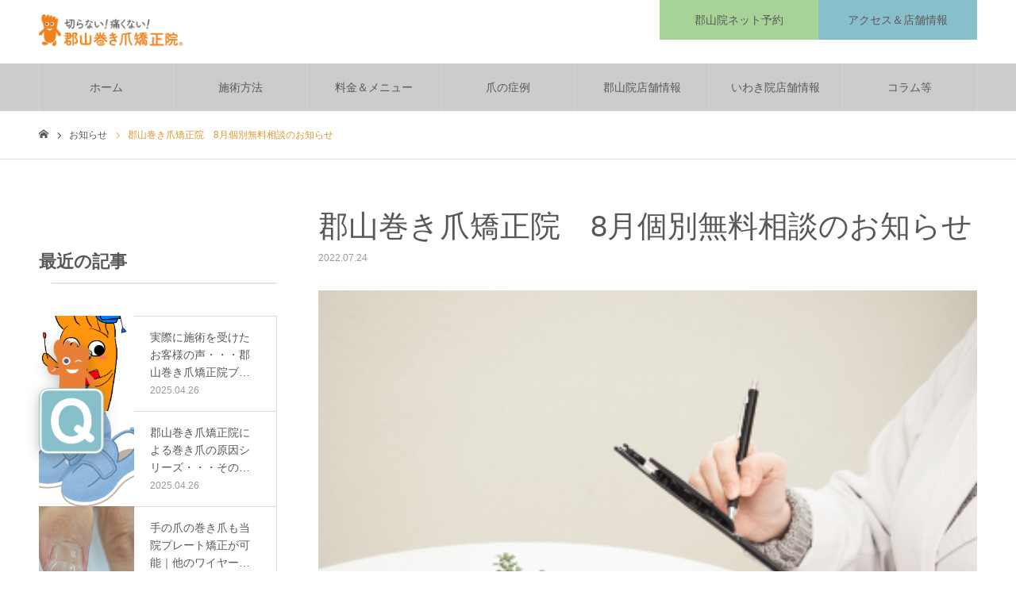

--- FILE ---
content_type: text/html; charset=UTF-8
request_url: https://f-makitume.com/news/%E9%83%A1%E5%B1%B1%E5%B7%BB%E3%81%8D%E7%88%AA%E7%9F%AF%E6%AD%A3%E9%99%A2%E3%80%808%E6%9C%88%E5%80%8B%E5%88%A5%E7%84%A1%E6%96%99%E7%9B%B8%E8%AB%87%E3%81%AE%E3%81%8A%E7%9F%A5%E3%82%89%E3%81%9B/
body_size: 18843
content:
<!DOCTYPE html>
<html class="pc" lang="ja">
<head>
	
	<script>
  window.difyChatbotConfig = {
    token: 'nglkguLt9IAyrk26',
    systemVariables: {}
  };
</script>

<style>
  :root{
    /* ← スマホのボタン位置（下端からの距離）をここで一元管理 */
    --bubble-bottom-mobile: 120px; /* 好みで 60〜220px くらいで調整 */
    --bubble-right-mobile:  0px;
    --bubble-size-mobile:   96px;
    --bubble-size-pc:       140px;
    --window-gap-mobile:    14px; /* ボタンと窓のすき間 */
  }

  /* ===== 共通スタイル ===== */
  #dify-chatbot-bubble-button {
    position: fixed !important;
    background: transparent !important;
    border: none !important;
    padding: 0 !important;
    margin: 0 !important;
    overflow: visible !important;
    z-index: 10000 !important;
    box-shadow: none !important;
    border-radius: 0 !important;
    line-height: 0 !important;
    display: flex !important;
    justify-content: center !important;
    align-items: center !important;
  }
  #dify-chatbot-bubble-button img {
    display: block !important;
    width: 100% !important;
    height: 100% !important;
    object-fit: contain !important;
    pointer-events: none !important;
    filter: drop-shadow(0 4px 8px rgba(0,0,0,.25)) !important;
    transform: scale(1.03) !important;
    transition: transform .2s ease !important;
  }
  /* デフォルトのアイコン要素は非表示 */
  #dify-chatbot-bubble-button svg,
  #dify-chatbot-bubble-button span {
    display: none !important;
  }

  /* チャットウィンドウ（共通） */
  #dify-chatbot-bubble-window {
    position: fixed !important;
    background: #fff !important;
    border-radius: 12px !important;
    box-shadow: 0 4px 12px rgba(0,0,0,0.15) !important;
    overflow: hidden !important;
    z-index: 9999 !important;
    box-sizing: border-box !important;
    clip-path: inset(0 0 12px 0 round 12px) !important;
  }

  /* ===== PC (769px以上) 左下配置 ===== */
  @media (min-width: 769px) {
    #dify-chatbot-bubble-button {
      left: 20px !important;
      right: auto !important;
      bottom: 150px !important; /* PCはここで調整 */
      width: var(--bubble-size-pc) !important;
      height: var(--bubble-size-pc) !important;
    }
    #dify-chatbot-bubble-window {
      left: 20px !important;
      right: auto !important;
      bottom: calc(150px + var(--bubble-size-pc) + 16px) !important; /* ボタンにかぶらない */
      width: 24rem !important;
      height: 40rem !important;
    }
  }

  /* ===== スマホ (768px以下) 右下配置 ===== */
  @media (max-width: 768px) {
    #dify-chatbot-bubble-button {
      left: auto !important;
      right: var(--bubble-right-mobile) !important;
      bottom: var(--bubble-bottom-mobile) !important;
      width: var(--bubble-size-mobile) !important;
      height: var(--bubble-size-mobile) !important;
    }
    #dify-chatbot-bubble-button img {
      transform: scale(1.0) !important;
    }
    #dify-chatbot-bubble-window {
      left: 0 !important;
      right: 0 !important;
      margin: 0 auto !important;
      width: 95vw !important;
      max-width: 420px !important;
      height: min(80vh, 640px) !important;
      /* ボタン高さ + すき間ぶんだけ上に避ける（かぶり防止） */
     /* 例: 上限 90px に抑える */
	bottom: min(90px, calc(var(--bubble-bottom-mobile) + var(--bubble-size-mobile) + var(--window-gap-mobile))) !important;
    }
  }
</style>

<script>
  // PC / スマホで画像を切り替え
  const IMG_PC = 'https://f-makitume.com/wp-content/uploads/2025/10/AIBOT.png';
  const IMG_MOBILE = 'https://f-makitume.com/wp-content/uploads/2025/10/AIBOT.png';
  const isMobile = () => window.matchMedia('(max-width: 768px)').matches;

  function applyBubbleImage() {
    const btn = document.getElementById('dify-chatbot-bubble-button');
    if (!btn) return;
    const src = isMobile() ? IMG_MOBILE : IMG_PC;
    let img = btn.querySelector('img');
    if (!img) {
      img = document.createElement('img');
      btn.innerHTML = '';
      btn.appendChild(img);
    }
    if (img.getAttribute('src') !== src) {
      img.setAttribute('src', src);
    }
  }

  // 変数でスマホの位置を動的に微調整したい場合はここを書き換え
  const MOBILE_BOTTOM_PX = 120; // ← ここだけ変えれば動きます
  const MOBILE_RIGHT_PX  = 0;

  function updateCSSVars(){
    const root = document.documentElement;
    root.style.setProperty('--bubble-bottom-mobile', MOBILE_BOTTOM_PX + 'px');
    root.style.setProperty('--bubble-right-mobile',  MOBILE_RIGHT_PX + 'px');
  }

  window.addEventListener('load', () => {
    updateCSSVars();
    const t = setInterval(() => {
      const btn = document.getElementById('dify-chatbot-bubble-button');
      const win = document.getElementById('dify-chatbot-bubble-window');
      if (btn && win) {
        applyBubbleImage();
        clearInterval(t);
      }
    }, 300);
  });
  window.addEventListener('resize', () => {
    applyBubbleImage();
    updateCSSVars();
  });
</script>

<!-- Dify本体 -->
<script src="https://udify.app/embed.min.js" id="nglkguLt9IAyrk26" defer></script>
	
	<style>
  /* 画面に“重ねる”×ボタン（ウィンドウ右上に追従） */
  #chatbot-close-fab {
    position: fixed;
    width: 36px;
    height: 36px;
    border: none;
    border-radius: 9999px;
    background: rgba(0,0,0,.5);
    color: #fff;
    font-size: 22px;
    line-height: 36px;
    text-align: center;
    cursor: pointer;
    z-index: 100000;
    display: none;             /* 開いている時だけ表示 */
    backdrop-filter: blur(2px);
    pointer-events: auto;
  }
  #chatbot-close-fab:hover { background: rgba(0,0,0,.65); }
</style>

<script>
(function(){
  const ID_BTN = 'dify-chatbot-bubble-button';
  const ID_WIN = 'dify-chatbot-bubble-window';
  const ID_FAB = 'chatbot-close-fab';

  const isMobile = () => matchMedia('(max-width: 768px)').matches;

  function isOpen(win){
    if (!win) return false;
    const cs = getComputedStyle(win);
    const r = win.getBoundingClientRect();
    return cs.display !== 'none' && cs.visibility !== 'hidden' && r.width > 0 && r.height > 0;
  }

  function ensureFab(){
    let fab = document.getElementById(ID_FAB);
    if (!fab) {
      fab = document.createElement('button');
      fab.id = ID_FAB;
      fab.type = 'button';
      fab.setAttribute('aria-label', 'チャットを閉じる');
      fab.textContent = '×';
      document.body.appendChild(fab);
      fab.addEventListener('click', () => {
        const bubbleBtn = document.getElementById(ID_BTN);
        if (bubbleBtn) {
          try { bubbleBtn.click(); } catch(_) {}
        }
        fab.style.display = 'none';
        if (bubbleBtn) bubbleBtn.style.setProperty('display', '', 'important');
      });
    }
    return fab;
  }

  /** PC用：ウィンドウを強制的に画面内に収める */
  function normalizePCWindow(win){
    if (!win) return;
    // transform で画面外に飛んでいるケースを矯正
    win.style.setProperty('transform', 'none', 'important');
    win.style.setProperty('margin', '0', 'important');
    win.style.setProperty('left', '20px', 'important');   // 左端固定
    win.style.setProperty('right', 'auto', 'important');
    win.style.setProperty('top', 'auto', 'important');
    win.style.setProperty('bottom', '20px', 'important'); // 画面下から20px
    win.style.setProperty('position', 'fixed', 'important');
    win.style.setProperty('z-index', '9999', 'important');

    // はみ出しがあればサイズ調整（上下左右に20pxの余白を確保）
    const pad = 20;
    const maxW = Math.max(280, window.innerWidth  - pad*2);
    const maxH = Math.max(300, window.innerHeight - pad*2);
    // 現在サイズ
    const rect = win.getBoundingClientRect();
    const targetW = Math.min(rect.width  || 384, maxW);   // 既定幅があれば尊重
    const targetH = Math.min(rect.height || 640, maxH);
    win.style.setProperty('width',  targetW + 'px', 'important');
    win.style.setProperty('height', targetH + 'px', 'important');
  }

  /** ×ボタンをウィンドウ右上に追従 */
  function positionFab(fab, win){
    const r = win.getBoundingClientRect();
    const margin = 8;
    fab.style.right = Math.max(0, (window.innerWidth - r.right) + margin) + 'px';
    fab.style.top   = Math.max(0, (r.top + margin)) + 'px';
  }

  function updateUI(){
    const bubbleBtn = document.getElementById(ID_BTN);
    const win = document.getElementById(ID_WIN);
    const fab = ensureFab();
    if (!bubbleBtn || !win) { fab.style.display = 'none'; return; }

    if (isOpen(win)) {
      // PCならウィンドウ位置を矯正（左端に収める）
      if (!isMobile()) normalizePCWindow(win);

      // Qボタン非表示、×表示＆位置合わせ
      bubbleBtn.style.setProperty('display', 'none', 'important');
      positionFab(fab, win);
      fab.style.display = 'block';
    } else {
      // Qボタン表示、×隠す
      bubbleBtn.style.setProperty('display', '', 'important');
      fab.style.display = 'none';
    }
  }

  function init(){
    const poll = setInterval(() => {
      if (document.getElementById(ID_BTN) && document.getElementById(ID_WIN)) {
        clearInterval(poll);
        updateUI();

        // ウィンドウの状態変化に追従
        const mo = new MutationObserver(updateUI);
        mo.observe(document.getElementById(ID_WIN), { attributes: true, attributeFilter: ['style', 'class'] });

        window.addEventListener('resize', updateUI, { passive: true });
        window.addEventListener('orientationchange', updateUI, { passive: true });
        document.addEventListener('scroll', updateUI, { passive: true });

        // 取りこぼし防止（位置追従の微調整）
        setInterval(() => {
          const fab = document.getElementById(ID_FAB);
          const win = document.getElementById(ID_WIN);
          if (fab && win && isOpen(win)) positionFab(fab, win);
        }, 300);
      }
    }, 150);
  }

  window.addEventListener('load', init);
})();
</script>
	
	<!-- Google tag (gtag.js) -->
<script async src="https://www.googletagmanager.com/gtag/js?id=G-CHNEHXCL58"></script>
<script>
  window.dataLayer = window.dataLayer || [];
  function gtag(){dataLayer.push(arguments);}
  gtag('js', new Date());

  gtag('config', 'G-CHNEHXCL58');
</script>
<!-- Google Tag Manager -->
<script>(function(w,d,s,l,i){w[l]=w[l]||[];w[l].push({'gtm.start':
new Date().getTime(),event:'gtm.js'});var f=d.getElementsByTagName(s)[0],
j=d.createElement(s),dl=l!='dataLayer'?'&l='+l:'';j.async=true;j.src=
'https://www.googletagmanager.com/gtm.js?id='+i+dl;f.parentNode.insertBefore(j,f);
})(window,document,'script','dataLayer','GTM-W85G5BZ');</script>
<!-- End Google Tag Manager -->
<meta charset="UTF-8">
<!--[if IE]><meta http-equiv="X-UA-Compatible" content="IE=edge"><![endif]-->
<meta name="viewport" content="width=device-width">
<meta name="format-detection" content="telephone=no">
<meta name="description" content="巻き爪個別無料相談の内容爪の状態・程度視診施術内容のご説明巻き爪施術料金のご案内※無料相談の所要時間はお一人様10分程度になります。巻き爪や陥入爪が痛くて困っている．．．肥厚爪・爪甲鉤彎症は対応できるの？．．．巻き爪矯正はどんな方法で料金はどのくらい？．．．疑問や相談があればお気軽にご連絡ください。">
<link rel="pingback" href="https://f-makitume.com/xmlrpc.php">
<meta name='robots' content='max-image-preview:large' />
	<style>img:is([sizes="auto" i], [sizes^="auto," i]) { contain-intrinsic-size: 3000px 1500px }</style>
	<link rel="alternate" type="application/rss+xml" title="福島県郡山市で巻き爪治療専門なら【郡山巻き爪矯正院】 &raquo; フィード" href="https://f-makitume.com/feed/" />
<link rel="alternate" type="application/rss+xml" title="福島県郡山市で巻き爪治療専門なら【郡山巻き爪矯正院】 &raquo; コメントフィード" href="https://f-makitume.com/comments/feed/" />

<!-- SEO SIMPLE PACK 3.2.1 -->
<title>郡山巻き爪矯正院　8月個別無料相談のお知らせ | 福島県郡山市で巻き爪治療専門なら【郡山巻き爪矯正院】</title>
<meta name="robots" content="noindex">
<meta name="description" content="8月6日㈯　10:00～16:00 郡山巻き爪矯正院にて次回の個別無料相談は上記日程で実施いたします。 8月以降の個別無料相談の予定日は下のリンク先からご確認いただけます。 巻き爪巻き爪無料相談スケジュール 巻き爪個別無料相談の内容 爪の状">
<link rel="canonical" href="https://f-makitume.com/news/%e9%83%a1%e5%b1%b1%e5%b7%bb%e3%81%8d%e7%88%aa%e7%9f%af%e6%ad%a3%e9%99%a2%e3%80%808%e6%9c%88%e5%80%8b%e5%88%a5%e7%84%a1%e6%96%99%e7%9b%b8%e8%ab%87%e3%81%ae%e3%81%8a%e7%9f%a5%e3%82%89%e3%81%9b/">
<meta property="og:locale" content="ja_JP">
<meta property="og:type" content="article">
<meta property="og:image" content="https://f-makitume.com/wp-content/uploads/2022/04/afloimagemart_162158688.jpg">
<meta property="og:title" content="郡山巻き爪矯正院　8月個別無料相談のお知らせ | 福島県郡山市で巻き爪治療専門なら【郡山巻き爪矯正院】">
<meta property="og:description" content="8月6日㈯　10:00～16:00 郡山巻き爪矯正院にて次回の個別無料相談は上記日程で実施いたします。 8月以降の個別無料相談の予定日は下のリンク先からご確認いただけます。 巻き爪巻き爪無料相談スケジュール 巻き爪個別無料相談の内容 爪の状">
<meta property="og:url" content="https://f-makitume.com/news/%e9%83%a1%e5%b1%b1%e5%b7%bb%e3%81%8d%e7%88%aa%e7%9f%af%e6%ad%a3%e9%99%a2%e3%80%808%e6%9c%88%e5%80%8b%e5%88%a5%e7%84%a1%e6%96%99%e7%9b%b8%e8%ab%87%e3%81%ae%e3%81%8a%e7%9f%a5%e3%82%89%e3%81%9b/">
<meta property="og:site_name" content="福島県郡山市で巻き爪治療専門なら【郡山巻き爪矯正院】">
<meta name="twitter:card" content="summary_large_image">
<!-- / SEO SIMPLE PACK -->

<script type="text/javascript">
/* <![CDATA[ */
window._wpemojiSettings = {"baseUrl":"https:\/\/s.w.org\/images\/core\/emoji\/16.0.1\/72x72\/","ext":".png","svgUrl":"https:\/\/s.w.org\/images\/core\/emoji\/16.0.1\/svg\/","svgExt":".svg","source":{"concatemoji":"https:\/\/f-makitume.com\/wp-includes\/js\/wp-emoji-release.min.js?ver=6.8.3"}};
/*! This file is auto-generated */
!function(s,n){var o,i,e;function c(e){try{var t={supportTests:e,timestamp:(new Date).valueOf()};sessionStorage.setItem(o,JSON.stringify(t))}catch(e){}}function p(e,t,n){e.clearRect(0,0,e.canvas.width,e.canvas.height),e.fillText(t,0,0);var t=new Uint32Array(e.getImageData(0,0,e.canvas.width,e.canvas.height).data),a=(e.clearRect(0,0,e.canvas.width,e.canvas.height),e.fillText(n,0,0),new Uint32Array(e.getImageData(0,0,e.canvas.width,e.canvas.height).data));return t.every(function(e,t){return e===a[t]})}function u(e,t){e.clearRect(0,0,e.canvas.width,e.canvas.height),e.fillText(t,0,0);for(var n=e.getImageData(16,16,1,1),a=0;a<n.data.length;a++)if(0!==n.data[a])return!1;return!0}function f(e,t,n,a){switch(t){case"flag":return n(e,"\ud83c\udff3\ufe0f\u200d\u26a7\ufe0f","\ud83c\udff3\ufe0f\u200b\u26a7\ufe0f")?!1:!n(e,"\ud83c\udde8\ud83c\uddf6","\ud83c\udde8\u200b\ud83c\uddf6")&&!n(e,"\ud83c\udff4\udb40\udc67\udb40\udc62\udb40\udc65\udb40\udc6e\udb40\udc67\udb40\udc7f","\ud83c\udff4\u200b\udb40\udc67\u200b\udb40\udc62\u200b\udb40\udc65\u200b\udb40\udc6e\u200b\udb40\udc67\u200b\udb40\udc7f");case"emoji":return!a(e,"\ud83e\udedf")}return!1}function g(e,t,n,a){var r="undefined"!=typeof WorkerGlobalScope&&self instanceof WorkerGlobalScope?new OffscreenCanvas(300,150):s.createElement("canvas"),o=r.getContext("2d",{willReadFrequently:!0}),i=(o.textBaseline="top",o.font="600 32px Arial",{});return e.forEach(function(e){i[e]=t(o,e,n,a)}),i}function t(e){var t=s.createElement("script");t.src=e,t.defer=!0,s.head.appendChild(t)}"undefined"!=typeof Promise&&(o="wpEmojiSettingsSupports",i=["flag","emoji"],n.supports={everything:!0,everythingExceptFlag:!0},e=new Promise(function(e){s.addEventListener("DOMContentLoaded",e,{once:!0})}),new Promise(function(t){var n=function(){try{var e=JSON.parse(sessionStorage.getItem(o));if("object"==typeof e&&"number"==typeof e.timestamp&&(new Date).valueOf()<e.timestamp+604800&&"object"==typeof e.supportTests)return e.supportTests}catch(e){}return null}();if(!n){if("undefined"!=typeof Worker&&"undefined"!=typeof OffscreenCanvas&&"undefined"!=typeof URL&&URL.createObjectURL&&"undefined"!=typeof Blob)try{var e="postMessage("+g.toString()+"("+[JSON.stringify(i),f.toString(),p.toString(),u.toString()].join(",")+"));",a=new Blob([e],{type:"text/javascript"}),r=new Worker(URL.createObjectURL(a),{name:"wpTestEmojiSupports"});return void(r.onmessage=function(e){c(n=e.data),r.terminate(),t(n)})}catch(e){}c(n=g(i,f,p,u))}t(n)}).then(function(e){for(var t in e)n.supports[t]=e[t],n.supports.everything=n.supports.everything&&n.supports[t],"flag"!==t&&(n.supports.everythingExceptFlag=n.supports.everythingExceptFlag&&n.supports[t]);n.supports.everythingExceptFlag=n.supports.everythingExceptFlag&&!n.supports.flag,n.DOMReady=!1,n.readyCallback=function(){n.DOMReady=!0}}).then(function(){return e}).then(function(){var e;n.supports.everything||(n.readyCallback(),(e=n.source||{}).concatemoji?t(e.concatemoji):e.wpemoji&&e.twemoji&&(t(e.twemoji),t(e.wpemoji)))}))}((window,document),window._wpemojiSettings);
/* ]]> */
</script>
<link rel='stylesheet' id='style-css' href='https://f-makitume.com/wp-content/themes/noel_tcd072-child/style.css?ver=1.0.0' type='text/css' media='all' />
<style id='wp-emoji-styles-inline-css' type='text/css'>

	img.wp-smiley, img.emoji {
		display: inline !important;
		border: none !important;
		box-shadow: none !important;
		height: 1em !important;
		width: 1em !important;
		margin: 0 0.07em !important;
		vertical-align: -0.1em !important;
		background: none !important;
		padding: 0 !important;
	}
</style>
<link rel='stylesheet' id='wp-block-library-css' href='https://f-makitume.com/wp-includes/css/dist/block-library/style.min.css?ver=6.8.3' type='text/css' media='all' />
<style id='classic-theme-styles-inline-css' type='text/css'>
/*! This file is auto-generated */
.wp-block-button__link{color:#fff;background-color:#32373c;border-radius:9999px;box-shadow:none;text-decoration:none;padding:calc(.667em + 2px) calc(1.333em + 2px);font-size:1.125em}.wp-block-file__button{background:#32373c;color:#fff;text-decoration:none}
</style>
<style id='global-styles-inline-css' type='text/css'>
:root{--wp--preset--aspect-ratio--square: 1;--wp--preset--aspect-ratio--4-3: 4/3;--wp--preset--aspect-ratio--3-4: 3/4;--wp--preset--aspect-ratio--3-2: 3/2;--wp--preset--aspect-ratio--2-3: 2/3;--wp--preset--aspect-ratio--16-9: 16/9;--wp--preset--aspect-ratio--9-16: 9/16;--wp--preset--color--black: #000000;--wp--preset--color--cyan-bluish-gray: #abb8c3;--wp--preset--color--white: #ffffff;--wp--preset--color--pale-pink: #f78da7;--wp--preset--color--vivid-red: #cf2e2e;--wp--preset--color--luminous-vivid-orange: #ff6900;--wp--preset--color--luminous-vivid-amber: #fcb900;--wp--preset--color--light-green-cyan: #7bdcb5;--wp--preset--color--vivid-green-cyan: #00d084;--wp--preset--color--pale-cyan-blue: #8ed1fc;--wp--preset--color--vivid-cyan-blue: #0693e3;--wp--preset--color--vivid-purple: #9b51e0;--wp--preset--gradient--vivid-cyan-blue-to-vivid-purple: linear-gradient(135deg,rgba(6,147,227,1) 0%,rgb(155,81,224) 100%);--wp--preset--gradient--light-green-cyan-to-vivid-green-cyan: linear-gradient(135deg,rgb(122,220,180) 0%,rgb(0,208,130) 100%);--wp--preset--gradient--luminous-vivid-amber-to-luminous-vivid-orange: linear-gradient(135deg,rgba(252,185,0,1) 0%,rgba(255,105,0,1) 100%);--wp--preset--gradient--luminous-vivid-orange-to-vivid-red: linear-gradient(135deg,rgba(255,105,0,1) 0%,rgb(207,46,46) 100%);--wp--preset--gradient--very-light-gray-to-cyan-bluish-gray: linear-gradient(135deg,rgb(238,238,238) 0%,rgb(169,184,195) 100%);--wp--preset--gradient--cool-to-warm-spectrum: linear-gradient(135deg,rgb(74,234,220) 0%,rgb(151,120,209) 20%,rgb(207,42,186) 40%,rgb(238,44,130) 60%,rgb(251,105,98) 80%,rgb(254,248,76) 100%);--wp--preset--gradient--blush-light-purple: linear-gradient(135deg,rgb(255,206,236) 0%,rgb(152,150,240) 100%);--wp--preset--gradient--blush-bordeaux: linear-gradient(135deg,rgb(254,205,165) 0%,rgb(254,45,45) 50%,rgb(107,0,62) 100%);--wp--preset--gradient--luminous-dusk: linear-gradient(135deg,rgb(255,203,112) 0%,rgb(199,81,192) 50%,rgb(65,88,208) 100%);--wp--preset--gradient--pale-ocean: linear-gradient(135deg,rgb(255,245,203) 0%,rgb(182,227,212) 50%,rgb(51,167,181) 100%);--wp--preset--gradient--electric-grass: linear-gradient(135deg,rgb(202,248,128) 0%,rgb(113,206,126) 100%);--wp--preset--gradient--midnight: linear-gradient(135deg,rgb(2,3,129) 0%,rgb(40,116,252) 100%);--wp--preset--font-size--small: 13px;--wp--preset--font-size--medium: 20px;--wp--preset--font-size--large: 36px;--wp--preset--font-size--x-large: 42px;--wp--preset--spacing--20: 0.44rem;--wp--preset--spacing--30: 0.67rem;--wp--preset--spacing--40: 1rem;--wp--preset--spacing--50: 1.5rem;--wp--preset--spacing--60: 2.25rem;--wp--preset--spacing--70: 3.38rem;--wp--preset--spacing--80: 5.06rem;--wp--preset--shadow--natural: 6px 6px 9px rgba(0, 0, 0, 0.2);--wp--preset--shadow--deep: 12px 12px 50px rgba(0, 0, 0, 0.4);--wp--preset--shadow--sharp: 6px 6px 0px rgba(0, 0, 0, 0.2);--wp--preset--shadow--outlined: 6px 6px 0px -3px rgba(255, 255, 255, 1), 6px 6px rgba(0, 0, 0, 1);--wp--preset--shadow--crisp: 6px 6px 0px rgba(0, 0, 0, 1);}:where(.is-layout-flex){gap: 0.5em;}:where(.is-layout-grid){gap: 0.5em;}body .is-layout-flex{display: flex;}.is-layout-flex{flex-wrap: wrap;align-items: center;}.is-layout-flex > :is(*, div){margin: 0;}body .is-layout-grid{display: grid;}.is-layout-grid > :is(*, div){margin: 0;}:where(.wp-block-columns.is-layout-flex){gap: 2em;}:where(.wp-block-columns.is-layout-grid){gap: 2em;}:where(.wp-block-post-template.is-layout-flex){gap: 1.25em;}:where(.wp-block-post-template.is-layout-grid){gap: 1.25em;}.has-black-color{color: var(--wp--preset--color--black) !important;}.has-cyan-bluish-gray-color{color: var(--wp--preset--color--cyan-bluish-gray) !important;}.has-white-color{color: var(--wp--preset--color--white) !important;}.has-pale-pink-color{color: var(--wp--preset--color--pale-pink) !important;}.has-vivid-red-color{color: var(--wp--preset--color--vivid-red) !important;}.has-luminous-vivid-orange-color{color: var(--wp--preset--color--luminous-vivid-orange) !important;}.has-luminous-vivid-amber-color{color: var(--wp--preset--color--luminous-vivid-amber) !important;}.has-light-green-cyan-color{color: var(--wp--preset--color--light-green-cyan) !important;}.has-vivid-green-cyan-color{color: var(--wp--preset--color--vivid-green-cyan) !important;}.has-pale-cyan-blue-color{color: var(--wp--preset--color--pale-cyan-blue) !important;}.has-vivid-cyan-blue-color{color: var(--wp--preset--color--vivid-cyan-blue) !important;}.has-vivid-purple-color{color: var(--wp--preset--color--vivid-purple) !important;}.has-black-background-color{background-color: var(--wp--preset--color--black) !important;}.has-cyan-bluish-gray-background-color{background-color: var(--wp--preset--color--cyan-bluish-gray) !important;}.has-white-background-color{background-color: var(--wp--preset--color--white) !important;}.has-pale-pink-background-color{background-color: var(--wp--preset--color--pale-pink) !important;}.has-vivid-red-background-color{background-color: var(--wp--preset--color--vivid-red) !important;}.has-luminous-vivid-orange-background-color{background-color: var(--wp--preset--color--luminous-vivid-orange) !important;}.has-luminous-vivid-amber-background-color{background-color: var(--wp--preset--color--luminous-vivid-amber) !important;}.has-light-green-cyan-background-color{background-color: var(--wp--preset--color--light-green-cyan) !important;}.has-vivid-green-cyan-background-color{background-color: var(--wp--preset--color--vivid-green-cyan) !important;}.has-pale-cyan-blue-background-color{background-color: var(--wp--preset--color--pale-cyan-blue) !important;}.has-vivid-cyan-blue-background-color{background-color: var(--wp--preset--color--vivid-cyan-blue) !important;}.has-vivid-purple-background-color{background-color: var(--wp--preset--color--vivid-purple) !important;}.has-black-border-color{border-color: var(--wp--preset--color--black) !important;}.has-cyan-bluish-gray-border-color{border-color: var(--wp--preset--color--cyan-bluish-gray) !important;}.has-white-border-color{border-color: var(--wp--preset--color--white) !important;}.has-pale-pink-border-color{border-color: var(--wp--preset--color--pale-pink) !important;}.has-vivid-red-border-color{border-color: var(--wp--preset--color--vivid-red) !important;}.has-luminous-vivid-orange-border-color{border-color: var(--wp--preset--color--luminous-vivid-orange) !important;}.has-luminous-vivid-amber-border-color{border-color: var(--wp--preset--color--luminous-vivid-amber) !important;}.has-light-green-cyan-border-color{border-color: var(--wp--preset--color--light-green-cyan) !important;}.has-vivid-green-cyan-border-color{border-color: var(--wp--preset--color--vivid-green-cyan) !important;}.has-pale-cyan-blue-border-color{border-color: var(--wp--preset--color--pale-cyan-blue) !important;}.has-vivid-cyan-blue-border-color{border-color: var(--wp--preset--color--vivid-cyan-blue) !important;}.has-vivid-purple-border-color{border-color: var(--wp--preset--color--vivid-purple) !important;}.has-vivid-cyan-blue-to-vivid-purple-gradient-background{background: var(--wp--preset--gradient--vivid-cyan-blue-to-vivid-purple) !important;}.has-light-green-cyan-to-vivid-green-cyan-gradient-background{background: var(--wp--preset--gradient--light-green-cyan-to-vivid-green-cyan) !important;}.has-luminous-vivid-amber-to-luminous-vivid-orange-gradient-background{background: var(--wp--preset--gradient--luminous-vivid-amber-to-luminous-vivid-orange) !important;}.has-luminous-vivid-orange-to-vivid-red-gradient-background{background: var(--wp--preset--gradient--luminous-vivid-orange-to-vivid-red) !important;}.has-very-light-gray-to-cyan-bluish-gray-gradient-background{background: var(--wp--preset--gradient--very-light-gray-to-cyan-bluish-gray) !important;}.has-cool-to-warm-spectrum-gradient-background{background: var(--wp--preset--gradient--cool-to-warm-spectrum) !important;}.has-blush-light-purple-gradient-background{background: var(--wp--preset--gradient--blush-light-purple) !important;}.has-blush-bordeaux-gradient-background{background: var(--wp--preset--gradient--blush-bordeaux) !important;}.has-luminous-dusk-gradient-background{background: var(--wp--preset--gradient--luminous-dusk) !important;}.has-pale-ocean-gradient-background{background: var(--wp--preset--gradient--pale-ocean) !important;}.has-electric-grass-gradient-background{background: var(--wp--preset--gradient--electric-grass) !important;}.has-midnight-gradient-background{background: var(--wp--preset--gradient--midnight) !important;}.has-small-font-size{font-size: var(--wp--preset--font-size--small) !important;}.has-medium-font-size{font-size: var(--wp--preset--font-size--medium) !important;}.has-large-font-size{font-size: var(--wp--preset--font-size--large) !important;}.has-x-large-font-size{font-size: var(--wp--preset--font-size--x-large) !important;}
:where(.wp-block-post-template.is-layout-flex){gap: 1.25em;}:where(.wp-block-post-template.is-layout-grid){gap: 1.25em;}
:where(.wp-block-columns.is-layout-flex){gap: 2em;}:where(.wp-block-columns.is-layout-grid){gap: 2em;}
:root :where(.wp-block-pullquote){font-size: 1.5em;line-height: 1.6;}
</style>
<link rel='stylesheet' id='parent-style-css' href='https://f-makitume.com/wp-content/themes/noel_tcd072/style.css?ver=6.8.3' type='text/css' media='all' />
<link rel='stylesheet' id='child-style-css' href='https://f-makitume.com/wp-content/themes/noel_tcd072-child/style.css?ver=6.8.3' type='text/css' media='all' />
<script type="text/javascript" src="https://f-makitume.com/wp-includes/js/jquery/jquery.min.js?ver=3.7.1" id="jquery-core-js"></script>
<script type="text/javascript" src="https://f-makitume.com/wp-includes/js/jquery/jquery-migrate.min.js?ver=3.4.1" id="jquery-migrate-js"></script>
<link rel="https://api.w.org/" href="https://f-makitume.com/wp-json/" /><link rel='shortlink' href='https://f-makitume.com/?p=1568' />
<link rel="alternate" title="oEmbed (JSON)" type="application/json+oembed" href="https://f-makitume.com/wp-json/oembed/1.0/embed?url=https%3A%2F%2Ff-makitume.com%2Fnews%2F%25e9%2583%25a1%25e5%25b1%25b1%25e5%25b7%25bb%25e3%2581%258d%25e7%2588%25aa%25e7%259f%25af%25e6%25ad%25a3%25e9%2599%25a2%25e3%2580%25808%25e6%259c%2588%25e5%2580%258b%25e5%2588%25a5%25e7%2584%25a1%25e6%2596%2599%25e7%259b%25b8%25e8%25ab%2587%25e3%2581%25ae%25e3%2581%258a%25e7%259f%25a5%25e3%2582%2589%25e3%2581%259b%2F" />
<link rel="alternate" title="oEmbed (XML)" type="text/xml+oembed" href="https://f-makitume.com/wp-json/oembed/1.0/embed?url=https%3A%2F%2Ff-makitume.com%2Fnews%2F%25e9%2583%25a1%25e5%25b1%25b1%25e5%25b7%25bb%25e3%2581%258d%25e7%2588%25aa%25e7%259f%25af%25e6%25ad%25a3%25e9%2599%25a2%25e3%2580%25808%25e6%259c%2588%25e5%2580%258b%25e5%2588%25a5%25e7%2584%25a1%25e6%2596%2599%25e7%259b%25b8%25e8%25ab%2587%25e3%2581%25ae%25e3%2581%258a%25e7%259f%25a5%25e3%2582%2589%25e3%2581%259b%2F&#038;format=xml" />

<link rel="stylesheet" href="https://f-makitume.com/wp-content/themes/noel_tcd072/css/design-plus.css?ver=1.0.0">
<link rel="stylesheet" href="https://f-makitume.com/wp-content/themes/noel_tcd072/css/sns-botton.css?ver=1.0.0">
<link rel="stylesheet" media="screen and (max-width:1250px)" href="https://f-makitume.com/wp-content/themes/noel_tcd072/css/responsive.css?ver=1.0.0">
<link rel="stylesheet" media="screen and (max-width:1250px)" href="https://f-makitume.com/wp-content/themes/noel_tcd072/css/footer-bar.css?ver=1.0.0">

<script src="https://f-makitume.com/wp-content/themes/noel_tcd072/js/jquery.easing.1.4.js?ver=1.0.0"></script>
<script src="https://f-makitume.com/wp-content/themes/noel_tcd072/js/jscript.js?ver=1.0.0"></script>
<script src="https://f-makitume.com/wp-content/themes/noel_tcd072/js/comment.js?ver=1.0.0"></script>


<link rel="stylesheet" href="https://f-makitume.com/wp-content/themes/noel_tcd072/js/perfect-scrollbar.css?ver=1.0.0">
<script src="https://f-makitume.com/wp-content/themes/noel_tcd072/js/perfect-scrollbar.min.js?ver=1.0.0"></script>

<script src="https://f-makitume.com/wp-content/themes/noel_tcd072/js/jquery.cookie.js?ver=1.0.0"></script>


<style type="text/css">

body, input, textarea { font-family: "Hiragino Sans", "ヒラギノ角ゴ ProN", "Hiragino Kaku Gothic ProN", "游ゴシック", YuGothic, "メイリオ", Meiryo, sans-serif; }

.rich_font, .p-vertical { font-family: "Hiragino Sans", "ヒラギノ角ゴ ProN", "Hiragino Kaku Gothic ProN", "游ゴシック", YuGothic, "メイリオ", Meiryo, sans-serif; font-weight:500; }

.rich_font_type1 { font-family: Arial, "Hiragino Kaku Gothic ProN", "ヒラギノ角ゴ ProN W3", "メイリオ", Meiryo, sans-serif; }
.rich_font_type2 { font-family: "Hiragino Sans", "ヒラギノ角ゴ ProN", "Hiragino Kaku Gothic ProN", "游ゴシック", YuGothic, "メイリオ", Meiryo, sans-serif; font-weight:500; }
.rich_font_type3 { font-family: "Times New Roman" , "游明朝" , "Yu Mincho" , "游明朝体" , "YuMincho" , "ヒラギノ明朝 Pro W3" , "Hiragino Mincho Pro" , "HiraMinProN-W3" , "HGS明朝E" , "ＭＳ Ｐ明朝" , "MS PMincho" , serif; font-weight:500; }

.post_content, #next_prev_post { font-family: "Hiragino Sans", "ヒラギノ角ゴ ProN", "Hiragino Kaku Gothic ProN", "游ゴシック", YuGothic, "メイリオ", Meiryo, sans-serif; }

.home #header_top { background:rgba(255,255,255,1); }
#header_top { background:rgba(255,255,255,1); }
#header_logo a { color:#000000; }
.pc #global_menu { background:rgba(0,0,0,0.2); }
.pc #global_menu > ul { border-left:1px solid rgba(255,255,255,0.2); }
.pc #global_menu > ul > li { border-right:1px solid rgba(255,255,255,0.2); }
.pc #global_menu > ul > li > a, .pc #global_menu ul ul li.menu-item-has-children > a:before { color:#ffffff; }
.pc #global_menu > ul > li > a:after { background:#dd9933; }
.pc #global_menu ul ul a { color:#ffffff; background:#dd9933; }
.pc #global_menu ul ul a:hover { background:#dd9933; }
.pc .header_fix #global_menu { background:rgba(0,0,0,0.5); }
.pc .header_fix #global_menu > ul { border-left:1px solid rgba(255,255,255,0.5); }
.pc .header_fix #global_menu > ul > li { border-right:1px solid rgba(255,255,255,0.5); }
.mobile #mobile_menu { background:#1e73be; }
.mobile #global_menu a { color:#ffffff !important; background:#1e73be; border-bottom:1px solid #444444; }
.mobile #global_menu li li a { background:#1e99bf; }
.mobile #global_menu a:hover, #mobile_menu .close_button:hover, #mobile_menu #global_menu .child_menu_button:hover { color:#ffffff !important; background:#dd9933; }
.megamenu_clinic_list1 { border-color:#dddddd; background:#ffffff; }
.megamenu_clinic_list1 a { background:#ffffff; }
.megamenu_clinic_list1 ol, .megamenu_clinic_list1 li { border-color:#dddddd; }
.megamenu_clinic_list1 .title { color:#dd9933; }
.megamenu_clinic_list2 { border-color:#dddddd; background:#ffffff; }
.megamenu_clinic_list2 a { background:#ffffff; }
.megamenu_clinic_list2_inner, .megamenu_clinic_list2 ol, .megamenu_clinic_list2 li { border-color:#dddddd; }
.megamenu_clinic_list2 .headline, .megamenu_clinic_list2 .title { color:#dd9933; }
.megamenu_clinic_list2 .link_button a { color:#FFFFFF; background:#dd9933; }
.megamenu_clinic_list2 .link_button a:hover { color:#FFFFFF; background:#dd9933; }
.megamenu_campaign_list { background:#f4f4f5; }
.megamenu_campaign_list .post_list_area, .megamenu_campaign_list .menu_area a:hover, .megamenu_campaign_list .menu_area li.active a { background:#ffffff; }
.megamenu_campaign_list .menu_area a { background:#dd9933; }
.megamenu_campaign_list .menu_area a:hover, .megamenu_campaign_list .menu_area li.active a { color:#dd9933; }
.pc .header_fix #header_top { background:rgba(255,255,255,0.8); }
.header_fix #header_logo a { color:#000000 !important; }
#header_button .button1 a, #footer_button .button1 a { color:#FFFFFF; background:#a7d398; }
#header_button .button1 a:hover, #footer_button .button1 a:hover { color:#FFFFFF; background:#7dd361; }
#header_button .button2 a, #footer_button .button2 a { color:#FFFFFF; background:#87c0ca; }
#header_button .button2 a:hover, #footer_button .button2 a:hover { color:#FFFFFF; background:#4cb6c9; }
#footer_info_content1 .button a { color:#FFFFFF; background:#dd9933; }
#footer_info_content1 .button a:hover { color:#FFFFFF; background:#dd9933; }
#footer_info_content2 .button a { color:#FFFFFF; background:#dd9933; }
#footer_info_content2 .button a:hover { color:#FFFFFF; background:#dd9933; }
#footer_banner .title { color:#f95660; font-size:20px; }
#footer_menu_area, #footer_menu_area a, #footer_menu .footer_headline a:before { color:#000000; }
#footer_menu_area .footer_headline a { color:#dd9933; }
#footer_menu_area a:hover, #footer_menu .footer_headline a:hover:before { color:#dd9933; }
#footer_bottom, #footer_bottom a { color:#FFFFFF; }
@media screen and (max-width:950px) {
  #footer_banner .title { font-size:16px; }
}
body.single #main_col { font-size:16px; }
#page_header_catch .title { font-size:32px; color:#FFFFFF; }
#post_title_area .title { font-size:38px; }
#recent_news .headline { font-size:20px; color:#595757; }
@media screen and (max-width:950px) {
  body.single #main_col { font-size:13px; }
  #page_header_catch .title { font-size:20px; }
  #post_title_area .title { font-size:20px; }
  #recent_news .headline { font-size:16px; }
}

.animate_image img, .animate_background .image {
  -webkit-width:calc(100% + 30px) !important; width:calc(100% + 30px) !important; height:auto; max-width:inherit !important; position:relative;
    -webkit-transform: translate(-15px, 0px); -webkit-transition-property: opacity, translateX; -webkit-transition: 0.5s;
  transform: translate(-15px, 0px); transition-property: opacity, translateX; transition: 0.5s;
  }
.animate_image:hover img, .animate_background:hover .image, #index_staff_slider a:hover img {
  opacity:0.5;
    -webkit-transform: translate(0px, 0px);
  transform: translate(0px, 0px);
  }
.animate_image.square img {
  -webkit-width:calc(100% + 30px) !important; width:calc(100% + 30px) !important; height:auto; max-width:inherit !important; position:relative;
    -webkit-transform: translate(-15px, -15px); -webkit-transition-property: opacity, translateX; -webkit-transition: 0.5s;
  transform: translate(-15px, -15px); transition-property: opacity, translateX; transition: 0.5s;
  }
.animate_image.square:hover img {
  opacity:0.5;
    -webkit-transform: translate(0px, -15px);
  transform: translate(0px, -15px);
  }


a { color:#000; }

#bread_crumb li.last span, #comment_headline, .tcd_category_list a:hover, .tcd_category_list .child_menu_button:hover, .side_headline, #faq_category li a:hover, #faq_category li.active a, #archive_service .bottom_area .sub_category li a:hover,
  #side_service_category_list a:hover, #side_service_category_list li.active > a, #side_faq_category_list a:hover, #side_faq_category_list li.active a, #side_staff_list a:hover, #side_staff_list li.active a, .cf_data_list li a:hover,
    #side_campaign_category_list a:hover, #side_campaign_category_list li.active a, #side_clinic_list a:hover, #side_clinic_list li.active a
{ color: #dd9933; }

#page_header .tab, #return_top a, #comment_tab li a:hover, #comment_tab li.active a, #comment_header #comment_closed p, #submit_comment:hover, #cancel_comment_reply a:hover, #p_readmore .button:hover,
  #wp-calendar td a:hover, #post_pagination p, #post_pagination a:hover, .page_navi span.current, .page_navi a:hover, .c-pw__btn:hover
{ background-color: #dd9933; }

#guest_info input:focus, #comment_textarea textarea:focus, .c-pw__box-input:focus
{ border-color: #dd9933; }

#comment_tab li.active a:after, #comment_header #comment_closed p:after
{ border-color:#dd9933 transparent transparent transparent; }


#header_logo a:hover, #footer a:hover, .cardlink_title a:hover, #menu_button:hover:before, #header_logo a:hover, #related_post .item a:hover, .comment a:hover, .comment_form_wrapper a:hover, #next_prev_post a:hover,
  #bread_crumb a:hover, #bread_crumb li.home a:hover:after, .author_profile a:hover, .author_profile .author_link li a:hover:before, #post_meta_bottom a:hover, #next_prev_post a:hover:before,
    #recent_news a.link:hover, #recent_news .link:hover:after, #recent_news li a:hover .title, #searchform .submit_button:hover:before, .styled_post_list1 a:hover .title_area, .styled_post_list1 a:hover .date, .p-dropdown__title:hover:after, .p-dropdown__list li a:hover
{ color: #dd9933; }
.post_content a { color: #dd9933; }
.post_content a:hover { color:#888888; }
#return_top a:hover { background-color: #dd9933; }
.frost_bg:before { background:rgba(255,255,255,0.4); }
.blur_image img { filter:blur(10px); }
.campaign_cat_id14 { background:#000000; }
.campaign_cat_id14:hover { background:#444444; }
.campaign_cat_id15 { background:#000000; }
.campaign_cat_id15:hover { background:#444444; }
.campaign_cat_id16 { background:#000000; }
.campaign_cat_id16:hover { background:#444444; }
.campaign_cat_id17 { background:#000000; }
.campaign_cat_id17:hover { background:#444444; }



</style>

<link rel="icon" href="https://f-makitume.com/wp-content/uploads/2024/12/favicon.png" sizes="32x32" />
<link rel="icon" href="https://f-makitume.com/wp-content/uploads/2024/12/favicon.png" sizes="192x192" />
<link rel="apple-touch-icon" href="https://f-makitume.com/wp-content/uploads/2024/12/favicon.png" />
<meta name="msapplication-TileImage" content="https://f-makitume.com/wp-content/uploads/2024/12/favicon.png" />
</head>
<body id="body" class="wp-singular news-template-default single single-news postid-1568 wp-theme-noel_tcd072 wp-child-theme-noel_tcd072-child has_header_button">
<!-- Google Tag Manager (noscript) -->
<noscript><iframe src="https://www.googletagmanager.com/ns.html?id=GTM-W85G5BZ"
height="0" width="0" style="display:none;visibility:hidden"></iframe></noscript>
<!-- End Google Tag Manager (noscript) -->


<div id="container">

 <header id="header">

  <div id="header_top">
   <div id="header_top_inner">
    <div id="header_logo">
     
<div class="logo">
 <a href="https://f-makitume.com/" title="福島県郡山市で巻き爪治療専門なら【郡山巻き爪矯正院】">
    <img class="pc_logo_image" src="https://f-makitume.com/wp-content/uploads/2024/12/logo_kooriyama.png?1769016824" alt="福島県郡山市で巻き爪治療専門なら【郡山巻き爪矯正院】" title="福島県郡山市で巻き爪治療専門なら【郡山巻き爪矯正院】" width="432" height="96" />
      <img class="mobile_logo_image" src="https://f-makitume.com/wp-content/uploads/2024/12/logo_kooriyama.png?1769016824" alt="福島県郡山市で巻き爪治療専門なら【郡山巻き爪矯正院】" title="福島県郡山市で巻き爪治療専門なら【郡山巻き爪矯正院】" width="432" height="96" />
   </a>
</div>

    </div>
        <a href="#" id="menu_button"><span>メニュー</span></a>
            <div id="header_button" class="clearfix">
          <div class="button button1">
      <a href="https://yoyaku.makitsume.jp/?shopId=koriyama">郡山院ネット予約</a>
     </div><!-- END .header_button -->
          <div class="button button2">
      <a href="http://f-makitume.com/?page_id=114">アクセス＆店舗情報</a>
     </div><!-- END .header_button -->
         </div><!-- END #header_button -->
       </div><!-- END #header_top_inner -->
  </div><!-- END #header_top -->

    <nav id="global_menu">
   <ul id="menu-%e3%82%b5%e3%83%b3%e3%83%97%e3%83%ab%e3%83%a1%e3%83%8b%e3%83%a5%e3%83%bc" class="menu"><li id="menu-item-49" class="menu-item menu-item-type-custom menu-item-object-custom menu-item-home menu-item-49"><a href="https://f-makitume.com/">ホーム</a></li>
<li id="menu-item-74" class="menu-item menu-item-type-custom menu-item-object-custom menu-item-74"><a href="https://f-makitume.com/treatment-method/">施術方法</a></li>
<li id="menu-item-77" class="menu-item menu-item-type-custom menu-item-object-custom menu-item-has-children menu-item-77"><a href="https://f-makitume.com/service_menu/">料金＆メニュー</a>
<ul class="sub-menu">
	<li id="menu-item-143" class="menu-item menu-item-type-custom menu-item-object-custom menu-item-143"><a href="https://f-makitume.com/service_menu/ingrown-nail/">巻き爪矯正料金メニュー</a></li>
	<li id="menu-item-144" class="menu-item menu-item-type-custom menu-item-object-custom menu-item-144"><a href="https://f-makitume.com/service_menu/ingrown-toenail/">陥入爪矯正料金メニュー</a></li>
	<li id="menu-item-145" class="menu-item menu-item-type-custom menu-item-object-custom menu-item-145"><a href="https://f-makitume.com/service_menu/deformation-nail/">変形爪修復料金メニュー</a></li>
	<li id="menu-item-146" class="menu-item menu-item-type-custom menu-item-object-custom menu-item-146"><a href="https://f-makitume.com/service_menu/foot-corn/">タコ・ウオノメケア料金メニュー</a></li>
	<li id="menu-item-2272" class="menu-item menu-item-type-custom menu-item-object-custom menu-item-2272"><a href="https://f-makitume.com/service_menu/extra-nail/">副爪ケア料金メニュー</a></li>
</ul>
</li>
<li id="menu-item-56" class="menu-item menu-item-type-custom menu-item-object-custom menu-item-has-children menu-item-56"><a>爪の症例</a>
<ul class="sub-menu">
	<li id="menu-item-229" class="menu-item menu-item-type-custom menu-item-object-custom menu-item-229"><a href="https://f-makitume.com/symptoms/introduction-of-ingrown-nails/">巻き爪とは</a></li>
	<li id="menu-item-2262" class="menu-item menu-item-type-post_type menu-item-object-page menu-item-2262"><a href="https://f-makitume.com/ingrown-finger-nail/">手の巻き爪</a></li>
	<li id="menu-item-230" class="menu-item menu-item-type-custom menu-item-object-custom menu-item-230"><a href="https://f-makitume.com/symptoms/introduction-of-ingrown-toenail/">陥入爪とは</a></li>
	<li id="menu-item-231" class="menu-item menu-item-type-custom menu-item-object-custom menu-item-231"><a href="https://f-makitume.com/symptoms/introduction-of-deformation-nail/">変形爪（肥厚爪、爪甲鉤彎爪）とは</a></li>
	<li id="menu-item-232" class="menu-item menu-item-type-custom menu-item-object-custom menu-item-232"><a href="https://f-makitume.com/symptoms/introduction-of-foot-corn/">タコ・ウオノメとは</a></li>
	<li id="menu-item-2261" class="menu-item menu-item-type-post_type menu-item-object-page menu-item-2261"><a href="https://f-makitume.com/extra-nail/">副爪ケア</a></li>
</ul>
</li>
<li id="menu-item-453" class="menu-item menu-item-type-post_type menu-item-object-page menu-item-453"><a href="https://f-makitume.com/access/">郡山院店舗情報</a></li>
<li id="menu-item-69" class="menu-item menu-item-type-custom menu-item-object-custom menu-item-69"><a href="https://xn--w8jx92kiibt91blm4b.jp/iwaki/">いわき院店舗情報</a></li>
<li id="menu-item-57" class="menu-item menu-item-type-custom menu-item-object-custom menu-item-has-children menu-item-57"><a>コラム等</a>
<ul class="sub-menu">
	<li id="menu-item-113" class="menu-item menu-item-type-custom menu-item-object-custom menu-item-113"><a href="https://f-makitume.com/blog/">コラム</a></li>
	<li id="menu-item-112" class="menu-item menu-item-type-custom menu-item-object-custom menu-item-112"><a href="https://f-makitume.com/news/">お知らせ</a></li>
</ul>
</li>
</ul>  </nav>
  
 </header>


 
   <div id="page_header" class="small" style="background:url(<br />
<b>Warning</b>:  Trying to access array offset on false in <b>/home/c0966926/public_html/f-makitume.com/wp-content/themes/noel_tcd072-child/single-news.php</b> on line <b>25</b><br />
) no-repeat center top; background-size:cover;">
      <div id="page_header_inner">
      <div id="page_header_catch">
        <h2 class="title rich_font">お知らせ</h2>      </div>
    </div>
    <div class="overlay" style="background:rgba(0,0,0,0.3);"></div>    </div>

    <div id="bread_crumb">

<ul class="clearfix" itemscope itemtype="http://schema.org/BreadcrumbList">
 <li itemprop="itemListElement" itemscope itemtype="http://schema.org/ListItem" class="home"><a itemprop="item" href="https://f-makitume.com/"><span itemprop="name">ホーム</span></a><meta itemprop="position" content="1"></li>
 <li itemprop="itemListElement" itemscope itemtype="http://schema.org/ListItem"><a itemprop="item" href="https://f-makitume.com/news/"><span itemprop="name">お知らせ</span></a><meta itemprop="position" content="2"></li>
 <li class="last" itemprop="itemListElement" itemscope itemtype="http://schema.org/ListItem"><span itemprop="name">郡山巻き爪矯正院　8月個別無料相談のお知らせ</span><meta itemprop="position" content="3"></li>
</ul>

</div>

    <div id="main_contents" class="clearfix">

      <div id="main_col" class="clearfix">

        
            <article id="article">

              <div id="post_title_area" style="border:none;padding:0;">
                <h1 class="title rich_font entry-title">郡山巻き爪矯正院　8月個別無料相談のお知らせ</h1>
                <p class="date"><time class="entry-date updated" datetime="2023-08-12T16:58:52+09:00">2022.07.24</time></p>              </div>

              
                                  <div id="post_image">
                    <img width="374" height="280" src="https://f-makitume.com/wp-content/uploads/2022/04/afloimagemart_162158688.jpg" class="attachment-size4 size-size4 wp-post-image" alt="郡山巻き爪矯正院　無料相談" decoding="async" fetchpriority="high" srcset="https://f-makitume.com/wp-content/uploads/2022/04/afloimagemart_162158688.jpg 374w, https://f-makitume.com/wp-content/uploads/2022/04/afloimagemart_162158688-300x225.jpg 300w" sizes="(max-width: 374px) 100vw, 374px" />                  </div>
                
                
                
              
                            <div class="post_content clearfix">
                <p><strong>8月6日㈯</strong>　10:00～16:00</p>
<p>郡山巻き爪矯正院にて次回の個別無料相談は上記日程で実施いたします。</p>
<p>8月以降の個別無料相談の予定日は下のリンク先からご確認いただけます。</p>
<p style="text-align: center;"><a class="q_button sz_l" href="https://f-makitume.com/free-consultation/">巻き爪巻き爪無料相談スケジュール</a></p>
<h3 class="style3a" style="border-color: #cccccc;">巻き爪個別無料相談の内容</h3>
<ol>
<li>爪の状態・程度視診</li>
<li>施術内容のご説明</li>
<li>巻き爪施術料金のご案内</li>
</ol>
<p>※無料相談の所要時間はお一人様10分程度になります。</p>
<ul>
<li>巻き爪や陥入爪が痛くて困っている．．．</li>
<li>肥厚爪・爪甲鉤彎症は対応できるの？．．．</li>
<li>巻き爪矯正はどんな方法で料金はどのくらい？．．．</li>
</ul>
<p>疑問や相談があればお気軽にご連絡ください。</p>
<p>巻き爪専門スタッフが親切対応を心がけてお待ちしております。</p>
<p>&nbsp;</p>
<p>お電話でお問い合わせの際には「<strong>無料相談希望</strong>」とお伝えください。</p>
<p>便利なネット予約も可能です。下のネット予約URLからご予約を。</p>
<p>※ネット予約の際は、備考欄に「<strong>無料相談の希望</strong>」の旨を明記お願いします。</p>
<p>&nbsp;</p>
<pre><strong style="font-size: 14px;">《郡山巻き爪矯正院》</strong>
<strong>郡山院店舗詳細</strong>
<a class="q_button bt_blue" href="https://f-makitume.com/access/">郡山院店舗詳細はこちら</a>

<strong>ネット予約
<a class="q_button bt_yellow" href="https://yoyaku.makitsume.jp/?shopId=koriyama">郡山院ネット予約はこちら</a>
</strong>

住所　福島県郡山市桑野3-19-16　ヒルズ21・桑野1F
電話番号　<a href="tel:0249737099">024-973-7099</a>

営業時間　10：00～19：00
定休日　日・月・木・祝日

<strong>《いわき院》</strong>
<strong>いわき院店舗詳細</strong>
<a class="q_button bt_blue" href="https://makitsume.jp/iwaki/">いわき院店舗詳細はこちら</a>

<strong>ネット予約
<a class="q_button bt_yellow" href="https://yoyaku.makitsume.jp/?shopId=iwaki">いわき院ネット予約はこちら</a>
</strong>
出張にて月４回対応中
住所　福島県いわき市鹿島町走熊字西反町1-1　BENESUいわき鹿島店内
電話番号　<a href="tel:0249737099">024-973-7099 郡山院受付</a>
営業時間　10：00～17：00</pre>
              </div>

                              <div class="single_share clearfix" id="single_share_bottom">
                  <div class="share-type1 share-btm">
 
	<div class="sns mt10 mb45">
		<ul class="type1 clearfix">
		</ul>
	</div>
</div>
                </div>
              
              
              
                              <div id="next_prev_post" class="clearfix">
                  <div class="item prev_post clearfix">
 <a href="https://f-makitume.com/news/telephoneservie/">
  <div class="title_area">
   <span class="title">つながりにくい時の電話対応窓口の増設に関して</span>
   <span class="nav">前の記事</span>
  </div>
 </a>
</div>
<div class="item next_post clearfix">
 <a href="https://f-makitume.com/news/%e9%83%a1%e5%b1%b1%e5%b7%bb%e3%81%8d%e7%88%aa%e7%9f%af%e6%ad%a3%e9%99%a2%e3%80%909%e6%9c%88%e3%81%ae%e5%80%8b%e5%88%a5%e7%84%a1%e6%96%99%e7%9b%b8%e8%ab%87%e3%80%91%e3%81%ae%e3%81%8a%e7%9f%a5%e3%82%89/">
  <div class="title_area">
   <span class="title">郡山巻き爪矯正院【9月の個別無料相談】のお知らせ</span>
   <span class="nav">次の記事</span>
  </div>
 </a>
</div>
                </div>
              
            </article><!-- END #article -->

        
                    <div id="recent_news" style="background:#f7f7f8;">
              <h3 class="headline">お知らせ</h3>
              <ol class="post_list">
                                  <li>
                    <a href="https://f-makitume.com/news/2358/" class="clearfix">
                                              <p class="date" style="color:#595757;"><time class="entry-date updated" datetime="2026-01-21T17:25:34+09:00">2026.01.21</time></p>
                                            <h4 class="title"><span>郡山巻き爪矯正院【2月の個別無料相談のお知らせ】</span></h4>
                    </a>
                  </li>
                                  <li>
                    <a href="https://f-makitume.com/news/%e9%83%a1%e5%b1%b1%e5%b7%bb%e3%81%8d%e7%88%aa%e7%9f%af%e6%ad%a3%e9%99%a2%e3%80%901%e6%9c%88%e3%81%ae%e5%80%8b%e5%88%a5%e7%84%a1%e6%96%99%e7%9b%b8%e8%ab%87%e3%81%ae%e3%81%8a%e7%9f%a5%e3%82%89-2/" class="clearfix">
                                              <p class="date" style="color:#595757;"><time class="entry-date updated" datetime="2025-12-19T18:15:29+09:00">2025.12.19</time></p>
                                            <h4 class="title"><span>郡山巻き爪矯正院【1月の個別無料相談のお知らせ】</span></h4>
                    </a>
                  </li>
                                  <li>
                    <a href="https://f-makitume.com/news/%e5%b9%b4%e5%a7%8b%e4%bc%91%e6%a5%ad%e3%81%ae%e3%81%8a%e7%9f%a5%e3%82%89%e3%81%9b%e3%80%80/" class="clearfix">
                                              <p class="date" style="color:#595757;"><time class="entry-date updated" datetime="2025-12-08T11:38:42+09:00">2025.12.7</time></p>
                                            <h4 class="title"><span>年始休業のお知らせ　</span></h4>
                    </a>
                  </li>
                                  <li>
                    <a href="https://f-makitume.com/news/%e9%83%a1%e5%b1%b1%e5%b7%bb%e3%81%8d%e7%88%aa%e7%9f%af%e6%ad%a3%e9%99%a2%e3%80%9012%e6%9c%88%e3%81%ae%e5%80%8b%e5%88%a5%e7%84%a1%e6%96%99%e7%9b%b8%e8%ab%87%e3%81%ae%e3%81%8a%e7%9f%a5%e3%82%89-3/" class="clearfix">
                                              <p class="date" style="color:#595757;"><time class="entry-date updated" datetime="2025-11-16T17:16:29+09:00">2025.11.16</time></p>
                                            <h4 class="title"><span>郡山巻き爪矯正院【12月の個別無料相談のお知らせ】</span></h4>
                    </a>
                  </li>
                                  <li>
                    <a href="https://f-makitume.com/news/%e9%83%a1%e5%b1%b1%e5%b7%bb%e3%81%8d%e7%88%aa%e7%9f%af%e6%ad%a3%e9%99%a2%e3%80%9011%e6%9c%88%e3%81%ae%e5%80%8b%e5%88%a5%e7%84%a1%e6%96%99%e7%9b%b8%e8%ab%87%e3%81%ae%e3%81%8a%e7%9f%a5%e3%82%89-2/" class="clearfix">
                                              <p class="date" style="color:#595757;"><time class="entry-date updated" datetime="2025-10-08T15:52:38+09:00">2025.10.8</time></p>
                                            <h4 class="title"><span>郡山巻き爪矯正院【11月の個別無料相談のお知らせ】</span></h4>
                    </a>
                  </li>
                              </ol>
                              <a class="link" href="https://f-makitume.com/news/">お知らせ一覧</a>
                          </div><!-- END #recent_news -->
        
      </div><!-- END #main_col -->

      <div id="side_col">
<div class="side_widget clearfix tcd_ad_widget" id="tcd_ad_widget-2">
</div>
<div class="side_widget clearfix styled_post_list1_widget" id="styled_post_list1_widget-2">
<h3 class="side_headline"><span>最近の記事</span></h3><ol class="styled_post_list1 clearfix">
 <li class="clearfix has_date">
  <a class="clearfix animate_background" href="https://f-makitume.com/kooriyama_pincer-nail_thoughts/" style="background:none;">
   <div class="image_wrap">
    <div class="image" style="background:url(https://f-makitume.com/wp-content/uploads/2021/12/ashikuns-scaled.jpg) no-repeat center center; background-size:cover;"></div>
   </div>
   <div class="title_area">
    <div class="title_area_inner">
     <h4 class="title"><span>実際に施術を受けたお客様の声・・・郡山巻き爪矯正院ブログ</span></h4>
     <p class="date"><time class="entry-date updated" datetime="2025-04-26T22:57:24+09:00">2025.04.26</time></p>    </div>
   </div>
  </a>
 </li>
 <li class="clearfix has_date">
  <a class="clearfix animate_background" href="https://f-makitume.com/kooriyama_makitume_series2_insole/" style="background:none;">
   <div class="image_wrap">
    <div class="image" style="background:url(https://f-makitume.com/wp-content/uploads/2022/03/medical_rihabiri_shoes-500x500.png) no-repeat center center; background-size:cover;"></div>
   </div>
   <div class="title_area">
    <div class="title_area_inner">
     <h4 class="title"><span>郡山巻き爪矯正院による巻き爪の原因シリーズ・・・その２　靴</span></h4>
     <p class="date"><time class="entry-date updated" datetime="2025-04-26T22:54:48+09:00">2025.04.26</time></p>    </div>
   </div>
  </a>
 </li>
 <li class="clearfix has_date">
  <a class="clearfix animate_background" href="https://f-makitume.com/kooriyama-makitume-pincer-nails-wire/" style="background:none;">
   <div class="image_wrap">
    <div class="image" style="background:url(https://f-makitume.com/wp-content/uploads/2017/05/RIMG0045-500x500.jpg) no-repeat center center; background-size:cover;"></div>
   </div>
   <div class="title_area">
    <div class="title_area_inner">
     <h4 class="title"><span>手の爪の巻き爪も当院プレート矯正が可能｜他のワイヤー矯正の実例との…</span></h4>
     <p class="date"><time class="entry-date updated" datetime="2025-04-26T21:52:16+09:00">2022.11.29</time></p>    </div>
   </div>
  </a>
 </li>
 <li class="clearfix has_date">
  <a class="clearfix animate_background" href="https://f-makitume.com/kooriyamamakitume-deformity-of-the-hoot/" style="background:none;">
   <div class="image_wrap">
    <div class="image" style="background:url(https://f-makitume.com/wp-content/uploads/2022/10/RIMG0028-1-500x500.jpg) no-repeat center center; background-size:cover;"></div>
   </div>
   <div class="title_area">
    <div class="title_area_inner">
     <h4 class="title"><span>子どもの足の指が危ない！郡山巻き爪矯正院が警鐘を鳴らす小どもの足の…</span></h4>
     <p class="date"><time class="entry-date updated" datetime="2025-04-26T21:51:38+09:00">2022.10.24</time></p>    </div>
   </div>
  </a>
 </li>
</ol>
</div>
<div class="side_widget clearfix tcdw_category_list_widget" id="tcdw_category_list_widget-2">
<h3 class="side_headline"><span>カテゴリー</span></h3><ul class="tcd_category_list clearfix ">
 	<li class="cat-item cat-item-31"><a href="https://f-makitume.com/category/%e3%82%bb%e3%83%ab%e3%83%95%e3%82%b1%e3%82%a2/">セルフケア</a>
</li>
	<li class="cat-item cat-item-30"><a href="https://f-makitume.com/category/%e3%81%9d%e3%81%ae%e4%bb%96%e3%81%8a%e7%9f%a5%e3%82%89%e3%81%9b/">その他お知らせ</a>
</li>
	<li class="cat-item cat-item-34"><a href="https://f-makitume.com/category/%e3%82%bf%e3%82%b3%e3%83%bb%e3%82%a6%e3%82%aa%e3%83%8e%e3%83%a1/">タコ・ウオノメ</a>
</li>
	<li class="cat-item cat-item-1"><a href="https://f-makitume.com/category/%e5%8e%9f%e5%9b%a0%e3%83%bb%e4%ba%88%e9%98%b2/">原因・予防</a>
</li>
	<li class="cat-item cat-item-28"><a href="https://f-makitume.com/category/%e5%a4%89%e5%bd%a2%e7%88%aa/">変形爪</a>
</li>
	<li class="cat-item cat-item-35"><a href="https://f-makitume.com/category/%e5%a4%96%e5%8f%8d%e6%af%8d%e8%b6%be/">外反母趾</a>
</li>
	<li class="cat-item cat-item-26"><a href="https://f-makitume.com/category/%e5%b7%bb%e3%81%8d%e7%88%aa/">巻き爪</a>
</li>
	<li class="cat-item cat-item-36"><a href="https://f-makitume.com/category/%e6%82%a3%e8%80%85%e6%a7%98%e3%81%ae%e3%81%8a%e5%a3%b0/">患者様のお声</a>
</li>
	<li class="cat-item cat-item-29"><a href="https://f-makitume.com/category/%e6%89%8b/">手</a>
</li>
	<li class="cat-item cat-item-33"><a href="https://f-makitume.com/category/%e8%b6%b3%e3%81%ae%e5%a4%89%e5%bd%a2/">足の変形</a>
</li>
	<li class="cat-item cat-item-27"><a href="https://f-makitume.com/category/%e9%99%a5%e5%85%a5%e7%88%aa/">陥入爪</a>
</li>
</ul>
</div>
<div class="side_widget clearfix tcdw_archive_list_widget" id="tcdw_archive_list_widget-2">
		<div class="p-dropdown">
			<div class="p-dropdown__title">月を選択してください</div>
			<ul class="p-dropdown__list">
					<li><a href='https://f-makitume.com/2025/04/'>2025年4月</a></li>
	<li><a href='https://f-makitume.com/2022/11/'>2022年11月</a></li>
	<li><a href='https://f-makitume.com/2022/10/'>2022年10月</a></li>
	<li><a href='https://f-makitume.com/2022/08/'>2022年8月</a></li>
	<li><a href='https://f-makitume.com/2022/07/'>2022年7月</a></li>
	<li><a href='https://f-makitume.com/2022/06/'>2022年6月</a></li>
	<li><a href='https://f-makitume.com/2022/05/'>2022年5月</a></li>
	<li><a href='https://f-makitume.com/2022/04/'>2022年4月</a></li>
			</ul>
		</div>
</div>
<div class="side_widget clearfix widget_search" id="search-2">
<form role="search" method="get" id="searchform" class="searchform" action="https://f-makitume.com/">
				<div>
					<label class="screen-reader-text" for="s">検索:</label>
					<input type="text" value="" name="s" id="s" />
					<input type="submit" id="searchsubmit" value="検索" />
				</div>
			</form></div>
</div>

    </div><!-- END #main_contents -->

    
 

  <div id="footer_information">
  <div id="footer_information_inner" class="clearfix">
      <div id="footer_company">
        <p class="desc">【屋号】郡山巻き爪矯正院　郡山院<br />
【営業時間】平日 10:00～19:00　<br />
　　　　　　土日    9:00～18:00<br />
【定休日】木・祝日、第 2・第 4 日曜日<br />
【住所】福島県郡山市桑野3-19-16<br />
　　　　ヒルズ21・桑野102号室<br />
【電話番号】024-973-7099<br />
【駐車場】店舗隣に２台専用駐車場有り<br />
　　　　　黄色い三角コーンが目印</p>   </div><!-- END #footer_company -->
         <div id="footer_info_content1" class="footer_info_content">
    <h3 class="title rich_font">郡山院のご予約はこちら</h3>    <p class="desc">福島県郡山市へ巻き爪治療なら</p>        <div class="button">
     <a href="https://yoyaku.makitsume.jp/?shopId=koriyama">郡山院ネット予約</a>
    </div>
       </div><!-- END .footer_info_content -->
      <div id="footer_info_content2" class="footer_info_content">
    <h3 class="title rich_font">いわき院のご予約はこちら</h3>    <p class="desc">福島県いわき市へ巻き爪治療なら</p>        <div class="button">
     <a href="https://yoyaku.makitsume.jp/?shopId=iwaki">いわき院ネット予約</a>
    </div>
       </div><!-- END .footer_info_content -->
     </div><!-- END #footer_information_inner -->
 </div><!-- END #footer_information -->
 

 <div id="footer_menu_area" style="background:#f4f4f5;">
  <div id="footer_menu_area_inner" class="clearfix">
         <div id="footer_menu" class="footer_menu">
        <h3 class="footer_headline"><a href="https://f-makitume.com/">HOME</a></h3>
        <ul id="menu-%e3%82%b5%e3%83%b3%e3%83%97%e3%83%ab%e3%83%a1%e3%83%8b%e3%83%a5%e3%83%bc-1" class="menu"><li class="menu-item menu-item-type-custom menu-item-object-custom menu-item-home menu-item-49"><a href="https://f-makitume.com/">ホーム</a></li>
<li class="menu-item menu-item-type-custom menu-item-object-custom menu-item-74"><a href="https://f-makitume.com/treatment-method/">施術方法</a></li>
<li class="menu-item menu-item-type-custom menu-item-object-custom menu-item-77"><a href="https://f-makitume.com/service_menu/">料金＆メニュー</a></li>
<li class="menu-item menu-item-type-custom menu-item-object-custom menu-item-56"><a>爪の症例</a></li>
<li class="menu-item menu-item-type-post_type menu-item-object-page menu-item-453"><a href="https://f-makitume.com/access/">郡山院店舗情報</a></li>
<li class="menu-item menu-item-type-custom menu-item-object-custom menu-item-69"><a href="https://xn--w8jx92kiibt91blm4b.jp/iwaki/">いわき院店舗情報</a></li>
<li class="menu-item menu-item-type-custom menu-item-object-custom menu-item-57"><a>コラム等</a></li>
</ul>   </div>
        </div><!-- END #footer_menu_area_inner -->
 </div><!-- END #footer_menu_area -->

 <div id="footer_bottom" style="background:#222222;">
  <div id="footer_bottom_inner" class="clearfix">

      <div id="return_top">
    <a href="#body"><span>PAGE TOP</span></a>
   </div>
   
         <ul id="footer_social_link" class="clearfix">
                    <li class="youtube"><a href="https://www.youtube.com/c/makitume/" rel="nofollow" target="_blank" title="Youtube"><span>Youtube</span></a></li>           </ul>
   
   <p id="copyright">郡山巻き爪矯正院｜Copyright © 2021</p>

  </div>
 </div><!-- END #footer_bottom -->

  <div id="footer_button">
    <div class="button button1">
   <a href="https://yoyaku.makitsume.jp/?shopId=koriyama">郡山院ネット予約</a>
  </div>
    <div class="button button2">
   <a href="http://f-makitume.com/?page_id=114">アクセス＆店舗情報</a>
  </div>
   </div><!-- END #footer_button -->
 
 
</div><!-- #container -->

<div id="mobile_menu">
 <div id="header_mobile_banner">
   </div><!-- END #header_mobile_banner -->
</div>

<script>
jQuery(document).ready(function($){
    $('#header_button').addClass('animate');
    $('#page_header').addClass('animate');
});
</script>


<script type="speculationrules">
{"prefetch":[{"source":"document","where":{"and":[{"href_matches":"\/*"},{"not":{"href_matches":["\/wp-*.php","\/wp-admin\/*","\/wp-content\/uploads\/*","\/wp-content\/*","\/wp-content\/plugins\/*","\/wp-content\/themes\/noel_tcd072-child\/*","\/wp-content\/themes\/noel_tcd072\/*","\/*\\?(.+)"]}},{"not":{"selector_matches":"a[rel~=\"nofollow\"]"}},{"not":{"selector_matches":".no-prefetch, .no-prefetch a"}}]},"eagerness":"conservative"}]}
</script>
<script type="text/javascript" src="https://f-makitume.com/wp-includes/js/comment-reply.min.js?ver=6.8.3" id="comment-reply-js" async="async" data-wp-strategy="async"></script>
<script>
window.ontouchstart = function() {};
window.addEventListener('touchstart', function() {}, true);
window.addEventListener('touchstart', function() {}, false);

document.ontouchstart = function() {};
document.addEventListener('touchstart', function() {}, true);
document.addEventListener('touchstart', function() {}, false);

document.body.ontouchstart = function() {};
document.body.addEventListener('touchstart', function() {}, true);
document.body.addEventListener('touchstart', function() {}, false);
</script>
</body>
</html>

--- FILE ---
content_type: text/css
request_url: https://f-makitume.com/wp-content/themes/noel_tcd072-child/style.css?ver=1.0.0
body_size: 4310
content:
/*
Theme Name: NOEL CHILD
Description: NOELの子テーマ
Template: noel_tcd072
Theme URI: https://swell-theme.com/
Version: 1.0.0
Author: AndHA inc
*/
body {
  color: #595757;
  background-color: #fff;
  line-height: 1.75;
}
a {
  color: #595757 !important;
}
#header {
  background-color: #fff;
  top: 0;
}
body.home #header {
  background-color: #fff;
  position: fixed;
  margin: 0;
}
.pc .header_fix #header {
  animation: none;
  -webkit-animation: none;
}
.pc body.admin-bar.header_fix {
  padding-top: 0;
}
#header_slider,
#header_slider_wrap {
  height: 36.11vw !important;
  margin-top: 140px !important;
}
#header_slider .item {
  height: 36.11vw !important;
}
#global_menu>ul>li>a,
.l-header__inner {
  height: 80px;
}
#bread_crumb li.last {
  color: #f48a00;
}
.pc_logo_image,
.mobile_logo_image {
  width: 196px;
  height: 44px;
}
#index_staff .index_cb_catch {
  width: 98%;
  margin: 0 auto;
  box-sizing: border-box;
}
#index_news {
  width: auto;
  max-width: 1182px;
  margin: 0 auto;
}
@media (width < 1250px) {
  #header_slider,
  #header_slider_wrap {
    margin-top: 80px !important;
  }
}

/* reset */
.cb_headline,
.cb_catch,
.catch {
  color: #595757;
  font-size: unset;
  font-weight: unset;
  margin: 0;
  line-height: normal;
  text-align: left;
  background-image: none;
}
div.whatsnew {
  margin: 0;
}
.tcd-pb-row {
  margin-bottom: 0 !important;
}
#service_single .top_headline {
  border-top: none;
  margin: 0
}
#page_header_inner {
  display: block;
}
#page_header {
  display: none;
}
#blog_archive>div:first-child:not(#content_header) {
  padding-top: 0;
}
.styled_h3 {
  border: 0 !important;
  padding: 0 !important;
  margin: 0 !important;
}
.wp-embed-responsive .wp-embed-aspect-16-9 .wp-block-embed__wrapper:before,
.wp-embed-responsive .wp-has-aspect-ratio .wp-block-embed__wrapper:before {
  padding-top: 0;
}
.bt_blue {
  background: #87C0CA !important;
  border-radius: 32px;
}
#news_archive .date {
  color: #595757;
}

/* floating banner */
.flotingBnr {
  position: fixed;
  width: 152px;
  height: 184px;
  bottom: 120px;
  right: 36px;
  z-index: 1000;
  transition: 0.3s;
}
.flotingBnr img {
  width: 100%;
  height: auto;
}
/* SP banner */
.bnrSp {
  display: none;
}

/* 指定し直し */
h1,
.post_content h1,
.c-pageTitle,
#main_col #archive_service .top_area .title {
  font-size: 32px;
  font-weight: 700;
  text-align: left;
  line-height: 1.75;
}
.c-pageTitle:after {
  content: none;
}
.c-pageTitle[data-style=b_bottom] {
  border: none !important;
}
.c-pageTitle[data-style=b_bottom] .c-pageTitle__inner {
  border: none;
  float: none;
  margin: 0;
  padding: 0;
}
.post_content h1 {
  margin-bottom: 40px;
}
.tcd-pb-widget h1 {
  margin-bottom: 80px !important;
}
#main_contents h1,
#main_contents .c-h1 {
  margin-bottom: 80px;
}
.c-copy {
  font-size: 24px !important;
  font-weight: 700;
  color: #fff;
  background-color: #F0831E;
  padding: 32px 40px;
  text-align: center !important;
  line-height: 1.75;
}
h2,
.post_content h2,
.index_message .content .catch,
.styled_h2,
#index_banner .title {
  position: relative;
  color: #595757;
  background-color: #f6f6f6;
  border-radius: 6px;
  font-size: 24px !important;
  font-weight: 700;
  line-height: 1.75;
  background-image: none;
  padding: 14px 24px 14px 36px !important;
  background-image: none;
  text-align: left;
  margin: 0 auto;
}
#index_banner .title {
  width: 100%;
  height: auto;
  top: 0;
  transform: translateY(0);
  -webkit-transform: translateY(0);
}
h2::before,
#index_banner .title::before,
.post_content h2:where(:not([class^="swell-block-"]):not(.faq_q):not(.p-postList__title))::before {
  content: "";
  position: absolute;
  top: 19px;
  left: 20px;
  background-color: #f0831e;
  width: 4px;
  height: 32px;
  border-radius: 2px;
  border: none;
}
.post_content h2,
.tcd-pb-widget h2,
.index_service_list .cb_headline {
  margin-bottom: 40px !important;
}
h2:after {
  content: none !important;
}
#index_banner {
  margin-top: 40px
}
#blog_list .title_area .title,
#news_archive .title {
  color: #595757 !important;
  font-size: 17px !important;
  background-color: transparent;
  padding: 0 !important;
}
#blog_list .title_area .title::before,
#news_archive .title::before {
  content: none;
}
h3,
.post_content h3,
.index_message .cb_catch,
.index_post_slider .cb_catch,
#service_single .top_headline,
#related_post .headline,
.cb_contents .cb_headline,
#recent_news .headline,
.footer_info_content .title,
.side_headline,
#side_service_category_list .headline,
.style3a {
  position: relative;
  font-size: 22px !important;
  font-weight: 700;
  line-height: 1.72;
  text-align: left;
  padding: 0 0 10px 0 !important;
  border: none !important;
  background: transparent !important;
  color: #595757 !important;
  height: auto;
}
#index_box_content .title {
  font-size: 18px !important;
}
.p-postList__title {
  font-size: 14px !important;
}
.pb-widget-headline h3 {
  padding-bottom: 10px !important;
}
.footer_headline {
  border: none !important;
}
.footer_headline::before,
.footer_headline::after {
  content: none;
}
.widget_headline,
.widget_block .wp-block-heading,
#comments .headline,
#recent_news .headline {
  padding-top: 0;
  border-top: none;
  width: 100%;
}
.post_content h3,
.cb_contents .cb_catch,
#main_contents h3 {
  margin-bottom: 40px;
}
.tcd-pb-widget h3,
#service_single .top_headline,
.cb_contents .cb_catch,
.styled_h3 {
  margin-bottom: 32px !important;
}
.top_headline,
#service_single .top_headline {
  width: 100%;
  display: block;
  border-top: none !important;
  font-weight: 700 !important;
  font-size: 24px !important;
  padding: 0 0 10px 0;
}
h3::before,
.post_content h3:where(:not([class^="swell-block-"]):not(.faq_q):not(.p-postList__title))::before {
  content: "";
  position: absolute;
  bottom: 0;
  left: 0;
  background: #f0831e;
  width: 40px;
  height: 2px;
  border-radius: 1px;
  z-index: 1;
}
h3::after {
  content: "";
  position: absolute;
  bottom: 0;
  right: 0;
  background-color: rgba(200, 200, 200, 0.5);
  width: 95%;
  height: 2px;
  border-radius: 1px;
}
#related_post .headline {
  border: none;
  width: 100%;
}
#index_box_content .box_item .title:before {
  background-color: transparent;
}
h4,
.post_content h4,
.service_content .list_headline,
.index_service_list .cb_catch,
.access_content1 .top_catch {
  position: relative;
  font-size: 18px;
  font-weight: 700;
  line-height: 2.1;
  padding-left: 14px;
  padding-top: 2px;
  color: #595757 !important;
  background-color: transparent !important;
  height: auto;
  text-align: left;
}
h4::before {
  content: "";
  background-color: #222;
  position: absolute;
  top: 0;
  left: 0;
  width: 2px;
  height: 100%;
}
.styled_post_list1 .title {
  padding: 0;
}
.styled_post_list1 .title::before {
  content: none;
}
.post_content h4,
.service_content3 .list_headline {
  margin-bottom: 32px;
}
.cb_contents .cb_desc {
  margin-bottom: 104px;
}
.cd-pb-widget p {
  margin-bottom: 44px;
}
.indexContents {
  background-color: #FEF2E8;
  border: none;
  font-weight: 700;
  padding: 32px 40px;
  margin-bottom: 80px;
}
.indexContents__item {
  padding: 24px 8px;
  font-size: 16px;
  line-height: 1;
  border-bottom: 1px dotted #333;
}
.indexContents .title {
  position: relative;
  padding: 0 0 24px 34px;
}
.indexContents .title::before {
  content: "";
  background-image: url(./img/icon_contents.svg);
  position: absolute;
  width: 20px;
  height: 20px;
  top: -4px;
  left: 0;
}
.link_button,
.wp-block-button.link_button,
.swell-block-button,
.cb_contents .link_button,
.wp-block-button,
.swell-block-button,
.index_cb_button,
.footer_info_content .button {
  position: relative;
  margin-top: 40px;
  width: 320px !important;
  margin: 40px auto 0 !important;
}
.link_button a,
.wp-block-button.link_button a,
.swell-block-button a,
.cb_contents .link_button a,
.wp-block-button a,
.swell-block-button a,
.index_cb_button a,
.footer_info_content .button a {
  position: relative;
  display: block;
  width: 100%;
  min-width: auto;
  height: auto !important;
  padding: 12px 54px 12px 28px !important;
  text-align: left;
  background-color: #87C0CA !important;
  color: #fff !important;
  border-radius: 32px;
  line-height: 2 !important;
  font-size: 16px !important;
  box-sizing: border-box;
}
.link_button--b a,
.wp-block-button a,
.index_cb_button a,
.footer_info_content .button a {
  background-color: #595757 !important;
}
.link_button a::before,
.swell-block-button a::before,
.wp-block-button a::before,
.swell-block-button a::before,
.index_cb_button a::before,
.footer_info_content .button a::before {
  content: "";
  position: absolute;
  top: 50%;
  right: 16px;
  transform: translateY(-50%);
  background-image: url(./img/icon_popup.svg);
  width: 32px;
  height: 32px;
  z-index: 1;
}
.link_button--arrow a::before,
.wp-block-button a::before,
.index_cb_button a::before,
.footer_info_content .button a::before {
  background-image: url(./img/icon_arrow.svg);
}
.wp-block-button.link_button a::before {
  background-image: url(./img/icon_popup.svg);
}
.is-style-more_btn a:after {
  content: none;
}
.link_button--other {
  width: 360px;
  margin: 30px 0 0;
}
.side_category_list .headline span {
  display: none;
}
.index_message {
  padding-bottom: 80px;
}
.tcd-pb-row.row7 {
  margin-bottom: 80px;
}
.post_row {
  width: 100%;
  margin: 0 auto !important;
}
.wp-block-image.aligncenter {
  margin: 0 auto;
}
div.whatsnew dd {
  color: #595757;
}
.cf_catch .catch {
  text-align: left;
  font-weight: 700;
}

/* アコーディオン */
.su-spoiler {
  margin-bottom: 0 !important;
  background-color: #F6F6F6;
}
.swell-block-accordion__title {
  background-color: #fff;
}
.swell-block-accordion__title {
  position: relative;
  font-size: 18px !important;
  font-weight: 700 !important;
  line-height: 1;
  padding: 32px 80px 32px 32px;
  border-top: 1px solid rgba(200, 200, 200, 0.5);
}
.swell-block-accordion__title::before {
  content: "";
  background-image: url(./img/icon_minus.svg);
  background-size: cover;
  background-position: center;
  background-repeat: no-repeat;
  position: absolute;
  top: 50%;
  transform: translateY(-50%);
  right: 16px;
  width: 40px;
  height: 40px;
}
.swell-block-accordion__item .swell-block-accordion__title::after {
  content: "";
  background-color: #fff;
  position: absolute;
  top: 50%;
  transform: translateY(-50%) rotate(0);
  right: 35px;
  width: 2px;
  height: 14px;
  transition: 0.3s;
}
.swell-block-accordion__item.is-opened>.swell-block-accordion__title::after {
  content: "";
  background-color: #fff;
  position: absolute;
  top: 50%;
  transform: translateY(-50%) rotate(90deg);
  right: 35px;
  width: 2px;
  height: 14px;
  transition: 0.3s;
}
.swell-block-accordion__title {
  transition: 0.3s;
}
.swell-block-accordion__body {
  background-color: #F6F6F6;
}
.su-spoiler-icon-plus .su-spoiler-icon:before {
  content: none !important;
}
.icon-arrow_drop_up:before,
.icon-caret-up:before,
.icon-arrow_drop_down:before,
.icon-caret-down:before {
  content: none;
}
/* フッター */
#footer {
  width: 100vw;
  margin-inline: calc(50% - 50vw);
}
#footer_data .item.left .sub_item .headline {
  font-size: 14px !important;
}
#footer_data .item.left .sub_item .headline::before,
#footer_data .item.left .sub_item .headline::after,
.index_post_slider.num9 .item .title::before,
.index_post_slider.num9 .item .title::after {
  content: none;
}
#footer_contact .link_button {
  margin: 0 !important;
  width: 280px;
}
#footer_contact .link_button a {
  border-radius: 0;
  box-sizing: border-box;
  line-height: 2.2;
}
#footer_contact .link_button a::before {
  content: none;
}
#return_top a {
  background: #007a94;
}
.staff_txt {
  min-height: 280px;
}
.staff_img img.alignleft {
  margin: 10px 24px 7px 10px;
}
@media (hover: hover) {
  a:hover {
    cursor: pointer;
  }
  .flotingBnr:hover {
    opacity: 0.7;
  }
  .link_button a:hover,
  .swell-block-button a:hover,
  .index_cb_button a:hover,
  .footer_info_content .button a:hover,
  .wp-block-button a:hover {
    background-color: #007a96 !important;
  }
  .su-spoiler-title:hover {
    background-color: #F6F6F6;
  }
}
@media (width < 1251px) {
  .cb_contents .cb_catch {
    margin: 0 0 60px 0 !important;
  }
  #index_banner .title {
    width: 100% !important;
    height: auto !important;
    line-height: 1.75 !important;
  }
}
@media (width < 768px) {
  #index_banner .title {
    width: 100% !important;
    height: auto !important;
    line-height: 1.75 !important;
    font-size: 20px !important;
  }
  #header_slider,
  #header_slider .item,
  #header_slider_wrap {
    height: 143.59vw !important;
    margin-top: 0;
  }
  #footer_contact .link_button a {
    line-height: 1.75 !important;
  }
  .index_post_slider .cb_contents_inner {
    width: 98%;
    margin: 0 auto;
  }
  .index_post_slider.num13 .item .title,
  #news_list .title {
    font-size: 10px !important;
  }
  h1,
  .post_content h1 {
    font-size: 24px;
    font-weight: 700;
    text-align: left;
    line-height: 1.75;
  }
  .tcd-pb-widget h1 {
    margin-bottom: 52px !important;
  }
  .c-copy {
    font-size: 20px;
  }
  h2,
  .post_content h2,
  .cb_headline,
  .index_service_list .cb_headline,
  .index_post_slider .cb_headline,
  .index_message .content .catch,
  .cb_contents .cb_catch {
    font-size: 20px !important;
    margin: 0;
  }
  .tcd-pb-widget h2,
  .cb_contents .cb_headline {
    margin-bottom: 32px !important;
  }
  h2::before {
    height: 24px !important;
  }
  h3,
  .post_content h3,
  .index_message .cb_catch,
  .index_message.num10 .cb_catch,
  .index_service_list.num8 .cb_catch,
  .index_post_slider.num9 .cb_catch,
  .cb_contents .cb_catch,
  .cb_catch {
    font-size: 18px !important;
    line-height: 1.5;
  }
  .index_service_list.num9 .cb_catch {
    margin: 0 0 40px 0;
  }
  h4,
  .post_content h4 {
    font-size: 18px;
    line-height: 1.5;
  }
  .post_content p {
    font-size: 16px;
  }
  .indexContents {
    margin-bottom: 64px;
  }
  .flotingBnr {
    display: none;
  }
  .p-fixBtnWrap {
    bottom: 64px;
  }
  .bnrSp {
    position: fixed;
    bottom: 12px;
    left: 50%;
    transform: translateX(-50%);
    display: flex;
    justify-content: center;
    align-items: center;
    width: 97.95vw;
    gap: 4px;
    z-index: 9999;
  }
  .bnrSp__item {
    position: relative;
    width: 49%;
    height: 48px;
    border-radius: 4px;
  }
  .bnrSp__item.tel {
    background-color: #f0831e;
  }
  .bnrSp__item.net {
    background-color: #87C0ca;
  }
  .bnrSp__item a {
    position: relative;
    display: block;
    width: 100%;
    height: 48px;
    box-sizing: border-box;
    color: #fff !important;
    font-size: 14px;
    font-weight: 700;
    text-align: center;
    line-height: 48px;
  }
  .bnrSp__item span {
    position: relative;
    padding-left: 30px;
  }
  .bnrSp__item.tel span::before {
    content: "";
    position: absolute;
    top: 50%;
    left: 0;
    transform: translateY(-50%);
    background-image: url(./img/icon_tel.svg);
    background-position: center;
    background-size: cover;
    background-repeat: no-repeat;
    width: 20px;
    height: 20px;
  }
  .bnrSp__item.net span::before {
    content: "";
    position: absolute;
    top: 50%;
    left: 0;
    transform: translateY(-50%);
    background-image: url(./img/icon_calendar.svg);
    background-position: center;
    background-size: cover;
    background-repeat: no-repeat;
    width: 20px;
    height: 20px;
  }
  .link_button,
  .cb_contents .link_button {
    width: 100%;
    max-width: 290px;
  }
  .su-spoiler .su-spoiler-title::before {
    width: 32px;
    height: 32px;
    right: 12px;
  }
  .su-spoiler .su-spoiler-title::after {
    right: 27px;
    height: 12px;
  }
  .su-spoiler.su-spoiler-closed .su-spoiler-title::after {
    right: 27px;
    height: 12px;
  }
  .staff_img img.alignleft {
    float: none;
    display: block;
    margin: 0 auto;
  }
}

--- FILE ---
content_type: text/css
request_url: https://f-makitume.com/wp-content/themes/noel_tcd072-child/style.css?ver=6.8.3
body_size: 4310
content:
/*
Theme Name: NOEL CHILD
Description: NOELの子テーマ
Template: noel_tcd072
Theme URI: https://swell-theme.com/
Version: 1.0.0
Author: AndHA inc
*/
body {
  color: #595757;
  background-color: #fff;
  line-height: 1.75;
}
a {
  color: #595757 !important;
}
#header {
  background-color: #fff;
  top: 0;
}
body.home #header {
  background-color: #fff;
  position: fixed;
  margin: 0;
}
.pc .header_fix #header {
  animation: none;
  -webkit-animation: none;
}
.pc body.admin-bar.header_fix {
  padding-top: 0;
}
#header_slider,
#header_slider_wrap {
  height: 36.11vw !important;
  margin-top: 140px !important;
}
#header_slider .item {
  height: 36.11vw !important;
}
#global_menu>ul>li>a,
.l-header__inner {
  height: 80px;
}
#bread_crumb li.last {
  color: #f48a00;
}
.pc_logo_image,
.mobile_logo_image {
  width: 196px;
  height: 44px;
}
#index_staff .index_cb_catch {
  width: 98%;
  margin: 0 auto;
  box-sizing: border-box;
}
#index_news {
  width: auto;
  max-width: 1182px;
  margin: 0 auto;
}
@media (width < 1250px) {
  #header_slider,
  #header_slider_wrap {
    margin-top: 80px !important;
  }
}

/* reset */
.cb_headline,
.cb_catch,
.catch {
  color: #595757;
  font-size: unset;
  font-weight: unset;
  margin: 0;
  line-height: normal;
  text-align: left;
  background-image: none;
}
div.whatsnew {
  margin: 0;
}
.tcd-pb-row {
  margin-bottom: 0 !important;
}
#service_single .top_headline {
  border-top: none;
  margin: 0
}
#page_header_inner {
  display: block;
}
#page_header {
  display: none;
}
#blog_archive>div:first-child:not(#content_header) {
  padding-top: 0;
}
.styled_h3 {
  border: 0 !important;
  padding: 0 !important;
  margin: 0 !important;
}
.wp-embed-responsive .wp-embed-aspect-16-9 .wp-block-embed__wrapper:before,
.wp-embed-responsive .wp-has-aspect-ratio .wp-block-embed__wrapper:before {
  padding-top: 0;
}
.bt_blue {
  background: #87C0CA !important;
  border-radius: 32px;
}
#news_archive .date {
  color: #595757;
}

/* floating banner */
.flotingBnr {
  position: fixed;
  width: 152px;
  height: 184px;
  bottom: 120px;
  right: 36px;
  z-index: 1000;
  transition: 0.3s;
}
.flotingBnr img {
  width: 100%;
  height: auto;
}
/* SP banner */
.bnrSp {
  display: none;
}

/* 指定し直し */
h1,
.post_content h1,
.c-pageTitle,
#main_col #archive_service .top_area .title {
  font-size: 32px;
  font-weight: 700;
  text-align: left;
  line-height: 1.75;
}
.c-pageTitle:after {
  content: none;
}
.c-pageTitle[data-style=b_bottom] {
  border: none !important;
}
.c-pageTitle[data-style=b_bottom] .c-pageTitle__inner {
  border: none;
  float: none;
  margin: 0;
  padding: 0;
}
.post_content h1 {
  margin-bottom: 40px;
}
.tcd-pb-widget h1 {
  margin-bottom: 80px !important;
}
#main_contents h1,
#main_contents .c-h1 {
  margin-bottom: 80px;
}
.c-copy {
  font-size: 24px !important;
  font-weight: 700;
  color: #fff;
  background-color: #F0831E;
  padding: 32px 40px;
  text-align: center !important;
  line-height: 1.75;
}
h2,
.post_content h2,
.index_message .content .catch,
.styled_h2,
#index_banner .title {
  position: relative;
  color: #595757;
  background-color: #f6f6f6;
  border-radius: 6px;
  font-size: 24px !important;
  font-weight: 700;
  line-height: 1.75;
  background-image: none;
  padding: 14px 24px 14px 36px !important;
  background-image: none;
  text-align: left;
  margin: 0 auto;
}
#index_banner .title {
  width: 100%;
  height: auto;
  top: 0;
  transform: translateY(0);
  -webkit-transform: translateY(0);
}
h2::before,
#index_banner .title::before,
.post_content h2:where(:not([class^="swell-block-"]):not(.faq_q):not(.p-postList__title))::before {
  content: "";
  position: absolute;
  top: 19px;
  left: 20px;
  background-color: #f0831e;
  width: 4px;
  height: 32px;
  border-radius: 2px;
  border: none;
}
.post_content h2,
.tcd-pb-widget h2,
.index_service_list .cb_headline {
  margin-bottom: 40px !important;
}
h2:after {
  content: none !important;
}
#index_banner {
  margin-top: 40px
}
#blog_list .title_area .title,
#news_archive .title {
  color: #595757 !important;
  font-size: 17px !important;
  background-color: transparent;
  padding: 0 !important;
}
#blog_list .title_area .title::before,
#news_archive .title::before {
  content: none;
}
h3,
.post_content h3,
.index_message .cb_catch,
.index_post_slider .cb_catch,
#service_single .top_headline,
#related_post .headline,
.cb_contents .cb_headline,
#recent_news .headline,
.footer_info_content .title,
.side_headline,
#side_service_category_list .headline,
.style3a {
  position: relative;
  font-size: 22px !important;
  font-weight: 700;
  line-height: 1.72;
  text-align: left;
  padding: 0 0 10px 0 !important;
  border: none !important;
  background: transparent !important;
  color: #595757 !important;
  height: auto;
}
#index_box_content .title {
  font-size: 18px !important;
}
.p-postList__title {
  font-size: 14px !important;
}
.pb-widget-headline h3 {
  padding-bottom: 10px !important;
}
.footer_headline {
  border: none !important;
}
.footer_headline::before,
.footer_headline::after {
  content: none;
}
.widget_headline,
.widget_block .wp-block-heading,
#comments .headline,
#recent_news .headline {
  padding-top: 0;
  border-top: none;
  width: 100%;
}
.post_content h3,
.cb_contents .cb_catch,
#main_contents h3 {
  margin-bottom: 40px;
}
.tcd-pb-widget h3,
#service_single .top_headline,
.cb_contents .cb_catch,
.styled_h3 {
  margin-bottom: 32px !important;
}
.top_headline,
#service_single .top_headline {
  width: 100%;
  display: block;
  border-top: none !important;
  font-weight: 700 !important;
  font-size: 24px !important;
  padding: 0 0 10px 0;
}
h3::before,
.post_content h3:where(:not([class^="swell-block-"]):not(.faq_q):not(.p-postList__title))::before {
  content: "";
  position: absolute;
  bottom: 0;
  left: 0;
  background: #f0831e;
  width: 40px;
  height: 2px;
  border-radius: 1px;
  z-index: 1;
}
h3::after {
  content: "";
  position: absolute;
  bottom: 0;
  right: 0;
  background-color: rgba(200, 200, 200, 0.5);
  width: 95%;
  height: 2px;
  border-radius: 1px;
}
#related_post .headline {
  border: none;
  width: 100%;
}
#index_box_content .box_item .title:before {
  background-color: transparent;
}
h4,
.post_content h4,
.service_content .list_headline,
.index_service_list .cb_catch,
.access_content1 .top_catch {
  position: relative;
  font-size: 18px;
  font-weight: 700;
  line-height: 2.1;
  padding-left: 14px;
  padding-top: 2px;
  color: #595757 !important;
  background-color: transparent !important;
  height: auto;
  text-align: left;
}
h4::before {
  content: "";
  background-color: #222;
  position: absolute;
  top: 0;
  left: 0;
  width: 2px;
  height: 100%;
}
.styled_post_list1 .title {
  padding: 0;
}
.styled_post_list1 .title::before {
  content: none;
}
.post_content h4,
.service_content3 .list_headline {
  margin-bottom: 32px;
}
.cb_contents .cb_desc {
  margin-bottom: 104px;
}
.cd-pb-widget p {
  margin-bottom: 44px;
}
.indexContents {
  background-color: #FEF2E8;
  border: none;
  font-weight: 700;
  padding: 32px 40px;
  margin-bottom: 80px;
}
.indexContents__item {
  padding: 24px 8px;
  font-size: 16px;
  line-height: 1;
  border-bottom: 1px dotted #333;
}
.indexContents .title {
  position: relative;
  padding: 0 0 24px 34px;
}
.indexContents .title::before {
  content: "";
  background-image: url(./img/icon_contents.svg);
  position: absolute;
  width: 20px;
  height: 20px;
  top: -4px;
  left: 0;
}
.link_button,
.wp-block-button.link_button,
.swell-block-button,
.cb_contents .link_button,
.wp-block-button,
.swell-block-button,
.index_cb_button,
.footer_info_content .button {
  position: relative;
  margin-top: 40px;
  width: 320px !important;
  margin: 40px auto 0 !important;
}
.link_button a,
.wp-block-button.link_button a,
.swell-block-button a,
.cb_contents .link_button a,
.wp-block-button a,
.swell-block-button a,
.index_cb_button a,
.footer_info_content .button a {
  position: relative;
  display: block;
  width: 100%;
  min-width: auto;
  height: auto !important;
  padding: 12px 54px 12px 28px !important;
  text-align: left;
  background-color: #87C0CA !important;
  color: #fff !important;
  border-radius: 32px;
  line-height: 2 !important;
  font-size: 16px !important;
  box-sizing: border-box;
}
.link_button--b a,
.wp-block-button a,
.index_cb_button a,
.footer_info_content .button a {
  background-color: #595757 !important;
}
.link_button a::before,
.swell-block-button a::before,
.wp-block-button a::before,
.swell-block-button a::before,
.index_cb_button a::before,
.footer_info_content .button a::before {
  content: "";
  position: absolute;
  top: 50%;
  right: 16px;
  transform: translateY(-50%);
  background-image: url(./img/icon_popup.svg);
  width: 32px;
  height: 32px;
  z-index: 1;
}
.link_button--arrow a::before,
.wp-block-button a::before,
.index_cb_button a::before,
.footer_info_content .button a::before {
  background-image: url(./img/icon_arrow.svg);
}
.wp-block-button.link_button a::before {
  background-image: url(./img/icon_popup.svg);
}
.is-style-more_btn a:after {
  content: none;
}
.link_button--other {
  width: 360px;
  margin: 30px 0 0;
}
.side_category_list .headline span {
  display: none;
}
.index_message {
  padding-bottom: 80px;
}
.tcd-pb-row.row7 {
  margin-bottom: 80px;
}
.post_row {
  width: 100%;
  margin: 0 auto !important;
}
.wp-block-image.aligncenter {
  margin: 0 auto;
}
div.whatsnew dd {
  color: #595757;
}
.cf_catch .catch {
  text-align: left;
  font-weight: 700;
}

/* アコーディオン */
.su-spoiler {
  margin-bottom: 0 !important;
  background-color: #F6F6F6;
}
.swell-block-accordion__title {
  background-color: #fff;
}
.swell-block-accordion__title {
  position: relative;
  font-size: 18px !important;
  font-weight: 700 !important;
  line-height: 1;
  padding: 32px 80px 32px 32px;
  border-top: 1px solid rgba(200, 200, 200, 0.5);
}
.swell-block-accordion__title::before {
  content: "";
  background-image: url(./img/icon_minus.svg);
  background-size: cover;
  background-position: center;
  background-repeat: no-repeat;
  position: absolute;
  top: 50%;
  transform: translateY(-50%);
  right: 16px;
  width: 40px;
  height: 40px;
}
.swell-block-accordion__item .swell-block-accordion__title::after {
  content: "";
  background-color: #fff;
  position: absolute;
  top: 50%;
  transform: translateY(-50%) rotate(0);
  right: 35px;
  width: 2px;
  height: 14px;
  transition: 0.3s;
}
.swell-block-accordion__item.is-opened>.swell-block-accordion__title::after {
  content: "";
  background-color: #fff;
  position: absolute;
  top: 50%;
  transform: translateY(-50%) rotate(90deg);
  right: 35px;
  width: 2px;
  height: 14px;
  transition: 0.3s;
}
.swell-block-accordion__title {
  transition: 0.3s;
}
.swell-block-accordion__body {
  background-color: #F6F6F6;
}
.su-spoiler-icon-plus .su-spoiler-icon:before {
  content: none !important;
}
.icon-arrow_drop_up:before,
.icon-caret-up:before,
.icon-arrow_drop_down:before,
.icon-caret-down:before {
  content: none;
}
/* フッター */
#footer {
  width: 100vw;
  margin-inline: calc(50% - 50vw);
}
#footer_data .item.left .sub_item .headline {
  font-size: 14px !important;
}
#footer_data .item.left .sub_item .headline::before,
#footer_data .item.left .sub_item .headline::after,
.index_post_slider.num9 .item .title::before,
.index_post_slider.num9 .item .title::after {
  content: none;
}
#footer_contact .link_button {
  margin: 0 !important;
  width: 280px;
}
#footer_contact .link_button a {
  border-radius: 0;
  box-sizing: border-box;
  line-height: 2.2;
}
#footer_contact .link_button a::before {
  content: none;
}
#return_top a {
  background: #007a94;
}
.staff_txt {
  min-height: 280px;
}
.staff_img img.alignleft {
  margin: 10px 24px 7px 10px;
}
@media (hover: hover) {
  a:hover {
    cursor: pointer;
  }
  .flotingBnr:hover {
    opacity: 0.7;
  }
  .link_button a:hover,
  .swell-block-button a:hover,
  .index_cb_button a:hover,
  .footer_info_content .button a:hover,
  .wp-block-button a:hover {
    background-color: #007a96 !important;
  }
  .su-spoiler-title:hover {
    background-color: #F6F6F6;
  }
}
@media (width < 1251px) {
  .cb_contents .cb_catch {
    margin: 0 0 60px 0 !important;
  }
  #index_banner .title {
    width: 100% !important;
    height: auto !important;
    line-height: 1.75 !important;
  }
}
@media (width < 768px) {
  #index_banner .title {
    width: 100% !important;
    height: auto !important;
    line-height: 1.75 !important;
    font-size: 20px !important;
  }
  #header_slider,
  #header_slider .item,
  #header_slider_wrap {
    height: 143.59vw !important;
    margin-top: 0;
  }
  #footer_contact .link_button a {
    line-height: 1.75 !important;
  }
  .index_post_slider .cb_contents_inner {
    width: 98%;
    margin: 0 auto;
  }
  .index_post_slider.num13 .item .title,
  #news_list .title {
    font-size: 10px !important;
  }
  h1,
  .post_content h1 {
    font-size: 24px;
    font-weight: 700;
    text-align: left;
    line-height: 1.75;
  }
  .tcd-pb-widget h1 {
    margin-bottom: 52px !important;
  }
  .c-copy {
    font-size: 20px;
  }
  h2,
  .post_content h2,
  .cb_headline,
  .index_service_list .cb_headline,
  .index_post_slider .cb_headline,
  .index_message .content .catch,
  .cb_contents .cb_catch {
    font-size: 20px !important;
    margin: 0;
  }
  .tcd-pb-widget h2,
  .cb_contents .cb_headline {
    margin-bottom: 32px !important;
  }
  h2::before {
    height: 24px !important;
  }
  h3,
  .post_content h3,
  .index_message .cb_catch,
  .index_message.num10 .cb_catch,
  .index_service_list.num8 .cb_catch,
  .index_post_slider.num9 .cb_catch,
  .cb_contents .cb_catch,
  .cb_catch {
    font-size: 18px !important;
    line-height: 1.5;
  }
  .index_service_list.num9 .cb_catch {
    margin: 0 0 40px 0;
  }
  h4,
  .post_content h4 {
    font-size: 18px;
    line-height: 1.5;
  }
  .post_content p {
    font-size: 16px;
  }
  .indexContents {
    margin-bottom: 64px;
  }
  .flotingBnr {
    display: none;
  }
  .p-fixBtnWrap {
    bottom: 64px;
  }
  .bnrSp {
    position: fixed;
    bottom: 12px;
    left: 50%;
    transform: translateX(-50%);
    display: flex;
    justify-content: center;
    align-items: center;
    width: 97.95vw;
    gap: 4px;
    z-index: 9999;
  }
  .bnrSp__item {
    position: relative;
    width: 49%;
    height: 48px;
    border-radius: 4px;
  }
  .bnrSp__item.tel {
    background-color: #f0831e;
  }
  .bnrSp__item.net {
    background-color: #87C0ca;
  }
  .bnrSp__item a {
    position: relative;
    display: block;
    width: 100%;
    height: 48px;
    box-sizing: border-box;
    color: #fff !important;
    font-size: 14px;
    font-weight: 700;
    text-align: center;
    line-height: 48px;
  }
  .bnrSp__item span {
    position: relative;
    padding-left: 30px;
  }
  .bnrSp__item.tel span::before {
    content: "";
    position: absolute;
    top: 50%;
    left: 0;
    transform: translateY(-50%);
    background-image: url(./img/icon_tel.svg);
    background-position: center;
    background-size: cover;
    background-repeat: no-repeat;
    width: 20px;
    height: 20px;
  }
  .bnrSp__item.net span::before {
    content: "";
    position: absolute;
    top: 50%;
    left: 0;
    transform: translateY(-50%);
    background-image: url(./img/icon_calendar.svg);
    background-position: center;
    background-size: cover;
    background-repeat: no-repeat;
    width: 20px;
    height: 20px;
  }
  .link_button,
  .cb_contents .link_button {
    width: 100%;
    max-width: 290px;
  }
  .su-spoiler .su-spoiler-title::before {
    width: 32px;
    height: 32px;
    right: 12px;
  }
  .su-spoiler .su-spoiler-title::after {
    right: 27px;
    height: 12px;
  }
  .su-spoiler.su-spoiler-closed .su-spoiler-title::after {
    right: 27px;
    height: 12px;
  }
  .staff_img img.alignleft {
    float: none;
    display: block;
    margin: 0 auto;
  }
}

--- FILE ---
content_type: image/svg+xml
request_url: https://f-makitume.com/wp-content/themes/noel_tcd072-child/img/icon_arrow.svg
body_size: 290
content:
<svg height="32" viewBox="0 0 32 32" width="32" xmlns="http://www.w3.org/2000/svg"><circle cx="16" cy="16" fill="#fff" r="16"/><g transform="translate(6 6)"><path d="m0 0h20v20h-20z" fill="none"/><path d="m6 13.75a.75.75 0 0 1 -.53-1.28l3.469-3.47-3.469-3.47a.75.75 0 0 1 1.06-1.06l4 4a.75.75 0 0 1 0 1.061l-4 4a.748.748 0 0 1 -.53.219z" fill="#595757" transform="translate(3 1)"/></g></svg>

--- FILE ---
content_type: application/javascript; charset=UTF-8
request_url: https://udify.app/embed.min.js
body_size: 3244
content:
(function(){const configKey="difyChatbotConfig";const buttonId="dify-chatbot-bubble-button";const iframeId="dify-chatbot-bubble-window";const config=window[configKey];let isExpanded=false;const svgIcons=`<svg id="openIcon" width="24" height="24" viewBox="0 0 24 24" fill="none" xmlns="http://www.w3.org/2000/svg">
      <path fill-rule="evenodd" clip-rule="evenodd" d="M7.7586 2L16.2412 2C17.0462 1.99999 17.7105 1.99998 18.2517 2.04419C18.8138 2.09012 19.3305 2.18868 19.8159 2.43598C20.5685 2.81947 21.1804 3.43139 21.5639 4.18404C21.8112 4.66937 21.9098 5.18608 21.9557 5.74818C21.9999 6.28937 21.9999 6.95373 21.9999 7.7587L22 14.1376C22.0004 14.933 22.0007 15.5236 21.8636 16.0353C21.4937 17.4156 20.4155 18.4938 19.0352 18.8637C18.7277 18.9461 18.3917 18.9789 17.9999 18.9918L17.9999 20.371C18 20.6062 18 20.846 17.9822 21.0425C17.9651 21.2305 17.9199 21.5852 17.6722 21.8955C17.3872 22.2525 16.9551 22.4602 16.4983 22.4597C16.1013 22.4593 15.7961 22.273 15.6386 22.1689C15.474 22.06 15.2868 21.9102 15.1031 21.7632L12.69 19.8327C12.1714 19.4178 12.0174 19.3007 11.8575 19.219C11.697 19.137 11.5262 19.0771 11.3496 19.0408C11.1737 19.0047 10.9803 19 10.3162 19H7.75858C6.95362 19 6.28927 19 5.74808 18.9558C5.18598 18.9099 4.66928 18.8113 4.18394 18.564C3.43129 18.1805 2.81937 17.5686 2.43588 16.816C2.18859 16.3306 2.09002 15.8139 2.0441 15.2518C1.99988 14.7106 1.99989 14.0463 1.9999 13.2413V7.75868C1.99989 6.95372 1.99988 6.28936 2.0441 5.74818C2.09002 5.18608 2.18859 4.66937 2.43588 4.18404C2.81937 3.43139 3.43129 2.81947 4.18394 2.43598C4.66928 2.18868 5.18598 2.09012 5.74808 2.04419C6.28927 1.99998 6.95364 1.99999 7.7586 2ZM10.5073 7.5C10.5073 6.67157 9.83575 6 9.00732 6C8.1789 6 7.50732 6.67157 7.50732 7.5C7.50732 8.32843 8.1789 9 9.00732 9C9.83575 9 10.5073 8.32843 10.5073 7.5ZM16.6073 11.7001C16.1669 11.3697 15.5426 11.4577 15.2105 11.8959C15.1488 11.9746 15.081 12.0486 15.0119 12.1207C14.8646 12.2744 14.6432 12.4829 14.3566 12.6913C13.7796 13.111 12.9818 13.5001 12.0073 13.5001C11.0328 13.5001 10.235 13.111 9.65799 12.6913C9.37138 12.4829 9.15004 12.2744 9.00274 12.1207C8.93366 12.0486 8.86581 11.9745 8.80418 11.8959C8.472 11.4577 7.84775 11.3697 7.40732 11.7001C6.96549 12.0314 6.87595 12.6582 7.20732 13.1001C7.20479 13.0968 7.21072 13.1043 7.22094 13.1171C7.24532 13.1478 7.29407 13.2091 7.31068 13.2289C7.36932 13.2987 7.45232 13.3934 7.55877 13.5045C7.77084 13.7258 8.08075 14.0172 8.48165 14.3088C9.27958 14.8891 10.4818 15.5001 12.0073 15.5001C13.5328 15.5001 14.735 14.8891 15.533 14.3088C15.9339 14.0172 16.2438 13.7258 16.4559 13.5045C16.5623 13.3934 16.6453 13.2987 16.704 13.2289C16.7333 13.1939 16.7567 13.165 16.7739 13.1432C17.1193 12.6969 17.0729 12.0493 16.6073 11.7001ZM15.0073 6C15.8358 6 16.5073 6.67157 16.5073 7.5C16.5073 8.32843 15.8358 9 15.0073 9C14.1789 9 13.5073 8.32843 13.5073 7.5C13.5073 6.67157 14.1789 6 15.0073 6Z" fill="white"/>
    </svg>
    <svg id="closeIcon" style="display:none" width="24" height="24" viewBox="0 0 24 24" fill="none" xmlns="http://www.w3.org/2000/svg">
      <path d="M18 18L6 6M6 18L18 6" stroke="white" stroke-width="2" stroke-linecap="round" stroke-linejoin="round"/>
    </svg>
    `;const originalIframeStyleText=`
    position: absolute;
    display: flex;
    flex-direction: column;
    justify-content: space-between;
    top: unset;
    right: var(--${buttonId}-right, 1rem); /* Align with dify-chatbot-bubble-button. */
    bottom: var(--${buttonId}-bottom, 1rem); /* Align with dify-chatbot-bubble-button. */
    left: unset;
    width: 24rem;
    max-width: calc(100vw - 2rem);
    height: 43.75rem;
    max-height: calc(100vh - 6rem);
    border: none;
    border-radius: 1rem;
    z-index: 2147483640;
    overflow: hidden;
    user-select: none;
    transition-property: width, height;
    transition-timing-function: cubic-bezier(0.4, 0, 0.2, 1);
    transition-duration: 150ms;
  `;const expandedIframeStyleText=`
    position: absolute;
    display: flex;
    flex-direction: column;
    justify-content: space-between;
    top: unset;
    right: var(--${buttonId}-right, 1rem); /* Align with dify-chatbot-bubble-button. */
    bottom: var(--${buttonId}-bottom, 1rem); /* Align with dify-chatbot-bubble-button. */
    left: unset;
    min-width: 24rem;
    width: 48%;
    max-width: 40rem; /* Match mobile breakpoint*/
    min-height: 43.75rem;
    height: 88%;
    max-height: calc(100vh - 6rem);
    border: none;
    border-radius: 1rem;
    z-index: 2147483640;
    overflow: hidden;
    user-select: none;
    transition-property: width, height;
    transition-timing-function: cubic-bezier(0.4, 0, 0.2, 1);
    transition-duration: 150ms;
  `;async function embedChatbot(){let isDragging=false;if(!config||!config.token){console.error(`${configKey} is empty or token is not provided`);return}async function compressAndEncodeBase64(input){const uint8Array=(new TextEncoder).encode(input);const compressedStream=new Response(new Blob([uint8Array]).stream().pipeThrough(new CompressionStream("gzip"))).arrayBuffer();const compressedUint8Array=new Uint8Array(await compressedStream);return btoa(String.fromCharCode(...compressedUint8Array))}async function getCompressedInputsFromConfig(){const inputs=config?.inputs||{};const compressedInputs={};await Promise.all(Object.entries(inputs).map(async([key,value])=>{compressedInputs[key]=await compressAndEncodeBase64(value)}));return compressedInputs}async function getCompressedSystemVariablesFromConfig(){const systemVariables=config?.systemVariables||{};const compressedSystemVariables={};await Promise.all(Object.entries(systemVariables).map(async([key,value])=>{compressedSystemVariables[`sys.${key}`]=await compressAndEncodeBase64(value)}));return compressedSystemVariables}async function getCompressedUserVariablesFromConfig(){const userVariables=config?.userVariables||{};const compressedUserVariables={};await Promise.all(Object.entries(userVariables).map(async([key,value])=>{compressedUserVariables[`user.${key}`]=await compressAndEncodeBase64(value)}));return compressedUserVariables}const params=new URLSearchParams({...await getCompressedInputsFromConfig(),...await getCompressedSystemVariablesFromConfig(),...await getCompressedUserVariablesFromConfig()});const baseUrl=config.baseUrl||`https://${config.isDev?"dev.":""}udify.app`;const targetOrigin=new URL(baseUrl).origin;const iframeUrl=`${baseUrl}/chatbot/${config.token}?${params}`;const preloadedIframe=createIframe();preloadedIframe.style.display="none";document.body.appendChild(preloadedIframe);if(iframeUrl.length>2048){console.error("The URL is too long, please reduce the number of inputs to prevent the bot from failing to load")}function createIframe(){const iframe=document.createElement("iframe");iframe.allow="fullscreen;microphone";iframe.title="dify chatbot bubble window";iframe.id=iframeId;iframe.src=iframeUrl;iframe.style.cssText=originalIframeStyleText;return iframe}function resetIframePosition(){if(window.innerWidth<=640)return;const targetIframe=document.getElementById(iframeId);const targetButton=document.getElementById(buttonId);if(targetIframe&&targetButton){const buttonRect=targetButton.getBoundingClientRect();const viewportCenterY=window.innerHeight/2;const buttonCenterY=buttonRect.top+buttonRect.height/2;if(buttonCenterY<viewportCenterY){targetIframe.style.top=`var(--${buttonId}-bottom, 1rem)`;targetIframe.style.bottom="unset"}else{targetIframe.style.bottom=`var(--${buttonId}-bottom, 1rem)`;targetIframe.style.top="unset"}const viewportCenterX=window.innerWidth/2;const buttonCenterX=buttonRect.left+buttonRect.width/2;if(buttonCenterX<viewportCenterX){targetIframe.style.left=`var(--${buttonId}-right, 1rem)`;targetIframe.style.right="unset"}else{targetIframe.style.right=`var(--${buttonId}-right, 1rem)`;targetIframe.style.left="unset"}}}function toggleExpand(){isExpanded=!isExpanded;const targetIframe=document.getElementById(iframeId);if(!targetIframe)return;if(isExpanded){targetIframe.style.cssText=expandedIframeStyleText}else{targetIframe.style.cssText=originalIframeStyleText}resetIframePosition()}window.addEventListener("message",event=>{if(event.origin!==targetOrigin)return;const targetIframe=document.getElementById(iframeId);if(!targetIframe||event.source!==targetIframe.contentWindow)return;if(event.data.type==="dify-chatbot-iframe-ready"){targetIframe.contentWindow?.postMessage({type:"dify-chatbot-config",payload:{isToggledByButton:true,isDraggable:!!config.draggable}},targetOrigin)}if(event.data.type==="dify-chatbot-expand-change"){toggleExpand()}});function createButton(){const containerDiv=document.createElement("div");Object.entries(config.containerProps||{}).forEach(([key,value])=>{if(key==="className"){containerDiv.classList.add(...value.split(" "))}else if(key==="style"){if(typeof value==="object"){Object.assign(containerDiv.style,value)}else{containerDiv.style.cssText=value}}else if(typeof value==="function"){containerDiv.addEventListener(key.replace(/^on/,"").toLowerCase(),value)}else{containerDiv[key]=value}});containerDiv.id=buttonId;const styleSheet=document.createElement("style");document.head.appendChild(styleSheet);styleSheet.sheet.insertRule(`
        #${containerDiv.id} {
          position: fixed;
          bottom: var(--${containerDiv.id}-bottom, 1rem);
          right: var(--${containerDiv.id}-right, 1rem);
          left: var(--${containerDiv.id}-left, unset);
          top: var(--${containerDiv.id}-top, unset);
          width: var(--${containerDiv.id}-width, 48px);
          height: var(--${containerDiv.id}-height, 48px);
          border-radius: var(--${containerDiv.id}-border-radius, 25px);
          background-color: var(--${containerDiv.id}-bg-color, #155EEF);
          box-shadow: var(--${containerDiv.id}-box-shadow, rgba(0, 0, 0, 0.2) 0px 4px 8px 0px);
          cursor: pointer;
          z-index: 2147483647;
        }
      `);const displayDiv=document.createElement("div");displayDiv.style.cssText="position: relative; display: flex; align-items: center; justify-content: center; width: 100%; height: 100%; z-index: 2147483647;";displayDiv.innerHTML=svgIcons;containerDiv.appendChild(displayDiv);document.body.appendChild(containerDiv);containerDiv.addEventListener("click",handleClick);containerDiv.addEventListener("touchend",event=>{event.preventDefault();handleClick()},{passive:false});function handleClick(){if(isDragging)return;const targetIframe=document.getElementById(iframeId);if(!targetIframe){containerDiv.appendChild(createIframe());resetIframePosition();this.title="Exit (ESC)";setSvgIcon("close");document.addEventListener("keydown",handleEscKey);return}targetIframe.style.display=targetIframe.style.display==="none"?"block":"none";targetIframe.style.display==="none"?setSvgIcon("open"):setSvgIcon("close");if(targetIframe.style.display==="none"){document.removeEventListener("keydown",handleEscKey)}else{document.addEventListener("keydown",handleEscKey)}resetIframePosition()}if(config.draggable){enableDragging(containerDiv,config.dragAxis||"both")}}function enableDragging(element,axis){let startX,startY,startClientX,startClientY;element.addEventListener("mousedown",startDragging);element.addEventListener("touchstart",startDragging);function startDragging(e){isDragging=false;if(e.type==="touchstart"){startX=e.touches[0].clientX-element.offsetLeft;startY=e.touches[0].clientY-element.offsetTop;startClientX=e.touches[0].clientX;startClientY=e.touches[0].clientY}else{startX=e.clientX-element.offsetLeft;startY=e.clientY-element.offsetTop;startClientX=e.clientX;startClientY=e.clientY}document.addEventListener("mousemove",drag);document.addEventListener("touchmove",drag,{passive:false});document.addEventListener("mouseup",stopDragging);document.addEventListener("touchend",stopDragging);e.preventDefault()}function drag(e){const touch=e.type==="touchmove"?e.touches[0]:e;const deltaX=touch.clientX-startClientX;const deltaY=touch.clientY-startClientY;if(Math.abs(deltaX)>8||Math.abs(deltaY)>8){isDragging=true}if(!isDragging)return;element.style.transition="none";element.style.cursor="grabbing";const targetIframe=document.getElementById(iframeId);if(targetIframe){targetIframe.style.display="none";setSvgIcon("open")}let newLeft,newBottom;if(e.type==="touchmove"){newLeft=e.touches[0].clientX-startX;newBottom=window.innerHeight-e.touches[0].clientY-startY}else{newLeft=e.clientX-startX;newBottom=window.innerHeight-e.clientY-startY}const elementRect=element.getBoundingClientRect();const maxX=window.innerWidth-elementRect.width;const maxY=window.innerHeight-elementRect.height;if(axis==="x"||axis==="both"){element.style.setProperty(`--${buttonId}-left`,`${Math.max(0,Math.min(newLeft,maxX))}px`)}if(axis==="y"||axis==="both"){element.style.setProperty(`--${buttonId}-bottom`,`${Math.max(0,Math.min(newBottom,maxY))}px`)}}function stopDragging(){setTimeout(()=>{isDragging=false},0);element.style.transition="";element.style.cursor="pointer";document.removeEventListener("mousemove",drag);document.removeEventListener("touchmove",drag);document.removeEventListener("mouseup",stopDragging);document.removeEventListener("touchend",stopDragging)}}if(!document.getElementById(buttonId)){createButton()}}function setSvgIcon(type="open"){if(type==="open"){document.getElementById("openIcon").style.display="block";document.getElementById("closeIcon").style.display="none"}else{document.getElementById("openIcon").style.display="none";document.getElementById("closeIcon").style.display="block"}}function handleEscKey(event){if(event.key==="Escape"){const targetIframe=document.getElementById(iframeId);if(targetIframe&&targetIframe.style.display!=="none"){targetIframe.style.display="none";setSvgIcon("open")}}}document.addEventListener("keydown",handleEscKey);if(config?.dynamicScript){embedChatbot()}else{document.body.onload=embedChatbot}})();